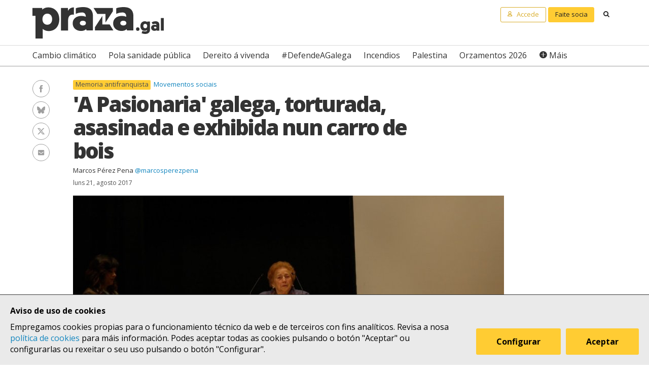

--- FILE ---
content_type: text/html; charset=UTF-8
request_url: https://praza.gal/movementos-sociais/a-pasionaria-galega-torturada-asasinada-e-exhibida-nun-carro-de-bois
body_size: 7989
content:
<!DOCTYPE html>
<html lang="gl">
<head>
    <meta charset="utf-8">
    <meta name="viewport" content="width=device-width, initial-scale=1">
    <title>&#039;A Pasionaria&#039; galega, torturada, asasinada e exhibida nun carro de bois - Praza Pública</title>
    <meta name="description" content="O 21 de agosto de 1936 foi executada Anunciación Casado Atanes, responsable do Partido Comunista na comarca de Viana. Antes da súa morte foi rapada e o seu corpo foi empregado polos falanxistas como exemplo dos seus castigos á poboación."/>

    <meta property="og:site_name" content="Praza Pública">
    <meta property="og:url" content="https://praza.gal/movementos-sociais/a-pasionaria-galega-torturada-asasinada-e-exhibida-nun-carro-de-bois">
    <meta property="og:title" content="&#039;A Pasionaria&#039; galega, torturada, asasinada e exhibida nun carro de bois - Praza Pública">
    <meta property="og:description" content="O 21 de agosto de 1936 foi executada Anunciación Casado Atanes, responsable do Partido Comunista na comarca de Viana. Antes da súa morte foi rapada e o seu corpo foi empregado polos falanxistas como exemplo dos seus castigos á poboación.">
    <meta property="og:image"
          content="https://praza.gal/media/cache/open_graph/xornal/uploads/fotos/foto/599a97a636a34-homenaxe-mulleres5lolarodal.jpg">
        <meta property="og:type" content="article">
    <meta property="article:published_time" content="2017-08-21T09:58:19.000000Z">
            <meta property="article:section" content="Movementos sociais">
        <meta property="fb:pages" content="216064968458804">

    <meta name="twitter:card" content="summary_large_image">
    <meta name="twitter:site" content="@prazapublica">
    <meta name="twitter:title" content="&#039;A Pasionaria&#039; galega, torturada, asasinada e exhibida nun carro de bois - Praza Pública">
    <meta name="twitter:description" content="O 21 de agosto de 1936 foi executada Anunciación Casado Atanes, responsable do Partido Comunista na comarca de Viana. Antes da súa morte foi rapada e o seu corpo foi empregado polos falanxistas como exemplo dos seus castigos á poboación.">
    <meta name="twitter:image" content="https://praza.gal/media/cache/open_graph/xornal/uploads/fotos/foto/599a97a636a34-homenaxe-mulleres5lolarodal.jpg">

    <link rel="alternate" hreflang="gl" href="https://praza.gal/movementos-sociais/a-pasionaria-galega-torturada-asasinada-e-exhibida-nun-carro-de-bois">
    <link rel="canonical" href="https://praza.gal/movementos-sociais/a-pasionaria-galega-torturada-asasinada-e-exhibida-nun-carro-de-bois">

            <link href="https://fonts.googleapis.com/css?family=Open+Sans:400,400i,700,700i,800" rel="stylesheet">
        <link href="https://fonts.googleapis.com/css?family=PT+Serif" rel="stylesheet">
        <link rel="stylesheet" href="/build/praza/css/app.e3972bdb.css">
    
    <link rel="apple-touch-icon" sizes="180x180" href="/apple-touch-icon.png">
    <link rel="icon" type="image/png" sizes="32x32" href="/favicon-32x32.png">
    <link rel="icon" type="image/png" sizes="16x16" href="/favicon-16x16.png">
    <link rel="manifest" href="/site.webmanifest">
    <link rel="mask-icon" href="/safari-pinned-tab.svg" color="#ffffff">
    <meta name="msapplication-TileColor" content="#ffffff">
    <meta name="theme-color" content="#ffffff">


    <!-- Global site tag (gtag.js) - Google Analytics -->
    <script async src="https://www.googletagmanager.com/gtag/js?id=G-H803MQBCZN"></script>
</head>
<body class="tpl-article-single pg-news-article-single">
    <div class="site-header-wrapper" id="site-header">
    <ads endpoint="https://praza.gal/publicidade/header"></ads>
    <header class="ml-site-header">
        <div class="site-header-inner-wrapper">
            <div class="brand-wrapper">
                <span class="nav-toggle" @click="toggleMenu">
                    <span></span>
                    <span></span>
                    <span></span>
                </span>

                <div class="logo-wrapper">
                    <a class="logo image" href="/"><span class="is-sr-only">Praza</span></a>
                </div>

                            </div>

            <div class="user-menu-wrapper">
                <nav class="user-menu">
                                            <a href="/accede" class="button-alt button-small login-button user">
                            <span class="text">Accede</span>
                        </a>

                        <a href="/faitedepraza" class="button button-small register-button">
                            Faite socia
                        </a>
                    
                    <a class="button button-small search-button search"
                       href="/buscar">
                        <span class="is-sr-only">Buscar</span>
                    </a>
                </nav>
            </div>
        </div>

        <div class="hot-topics-wrapper">
            <nav class="at-hot-topics">
                <ul class="hot-topics-list">
                                            <li><a href="/temas/cambio-climatico"
                               class="topic">Cambio climático</a></li>
                                            <li><a href="/temas/pola-sanidade-publica"
                               class="topic">Pola sanidade pública</a></li>
                                            <li><a href="/temas/dereito-a-vivenda"
                               class="topic">Dereito á vivenda</a></li>
                                            <li><a href="/temas/defendeagalega"
                               class="topic">#DefendeAGalega</a></li>
                                            <li><a href="/temas/incendios"
                               class="topic">Incendios</a></li>
                                            <li><a href="/temas/palestina"
                               class="topic">Palestina</a></li>
                                            <li><a href="/temas/orzamentos-2026"
                               class="topic">Orzamentos 2026</a></li>
                    
                    <li><a href="#" @click.prevent="toggleMenu" class="topic plus">Máis</a></li>
                </ul>
            </nav>
        </div>

        <div class="menu-wrapper" :class="{'is-open': isMenuOpen}">
            <nav class="at-menu">
                <div class="actions-wrapper">
                    <div class="search-form-wrapper">
                        <form method="get" action="/buscar" class="search-form">
                            <div class="field">
                                <label for="search-query-input" class="query-input-label">Buscar en Praza</label>
                                <div class="control control-search">
                                    <input type="search" name="q" class="query-input input" id="search-query-input"
                                           placeholder="Buscar en Praza"/>
                                    <a class="button-search search"><span class="is-sr-only">Buscar</span></a>
                                </div>
                            </div>
                        </form>
                    </div>
                    <div class="close-menu-wrapper">
                        <button class="close-menu" @click="toggleMenu">
                            <span class="is-sr-only">Ocultar menú</span>
                        </button>
                    </div>
                </div>

                <ul class="hot-topics-list">
                                            <li><a href="/temas/cambio-climatico"
                               class="topic">Cambio climático</a></li>
                                            <li><a href="/temas/pola-sanidade-publica"
                               class="topic">Pola sanidade pública</a></li>
                                            <li><a href="/temas/dereito-a-vivenda"
                               class="topic">Dereito á vivenda</a></li>
                                            <li><a href="/temas/defendeagalega"
                               class="topic">#DefendeAGalega</a></li>
                                            <li><a href="/temas/incendios"
                               class="topic">Incendios</a></li>
                                            <li><a href="/temas/palestina"
                               class="topic">Palestina</a></li>
                                            <li><a href="/temas/orzamentos-2026"
                               class="topic">Orzamentos 2026</a></li>
                                        <li><a href="/temas" class="topics-all">Ver todos os temas</a></li>
                </ul>

                <ul class="sections-list">
                    <li class="topics"><a href="/temas">Temas</a></li>
                    <li class="opinion"><a href="/opinion">Opinión</a></li>
                    <li class="dozens"><a href="/ducias">Ducias</a></li>
                </ul>

                <ul class="areas-list">
                                            <li><a href="/politica"
                               class="area">Política</a></li>
                                            <li><a href="/deportes"
                               class="area">Deportes</a></li>
                                            <li><a href="/ciencia-e-tecnoloxia"
                               class="area">Ciencia e tecnoloxía</a></li>
                                            <li><a href="/acontece"
                               class="area">Acontece</a></li>
                                            <li><a href="/cultura"
                               class="area">Cultura</a></li>
                                            <li><a href="/lecer"
                               class="area">Lecer</a></li>
                                            <li><a href="/mundo"
                               class="area">Mundo</a></li>
                                            <li><a href="/economia"
                               class="area">Economía</a></li>
                                            <li><a href="/movementos-sociais"
                               class="area">Movementos sociais</a></li>
                                    </ul>

                                    <ul class="local-editions-list">
                                                    <li><a href="/a-coruna"
                                   class="local-edition">A Coruña</a></li>
                                                    <li><a href="/ferrol"
                                   class="local-edition">Ferrol</a></li>
                                                    <li><a href="/lugo"
                                   class="local-edition">Lugo</a></li>
                                                    <li><a href="/ourense"
                                   class="local-edition">Ourense</a></li>
                                                    <li><a href="/pontevedra"
                                   class="local-edition">Pontevedra</a></li>
                                                    <li><a href="/santiago"
                                   class="local-edition">Santiago</a></li>
                                                    <li><a href="/vigo"
                                   class="local-edition">Vigo</a></li>
                                            </ul>
                            </nav>
        </div>
    </header>
</div>

<main class="main-content">
        <article id="article">
        <div class="page-wrapper">
            <div class="main-wrapper">
                <div class="ml-article-single">
                    <header class="article-header">
                                
    <ul class="at-taxonomy-list">
                    <li>
                
                                    <a href="/temas/memoria-antifranquista" class="topic">
                        Memoria antifranquista
                    </a>
                
                            </li>
        
                    <li>
                                    <a href="/movementos-sociais" class="area">
                        Movementos sociais
                    </a>
                                
                            </li>
            </ul>

                        
                        <h1 class="article-headline">&#039;A Pasionaria&#039; galega, torturada, asasinada e exhibida nun carro de bois</h1>

                        <ul class="article-authors-summary-list">
            <li class="author-wrapper">
            <a href="/xornalista/marcos-perez-pena" class="author-name">Marcos Pérez Pena</a>
                            <a href="https://twitter.com/marcosperezpena" target="_blank" class="author-twitter-username">
                    @marcosperezpena
                </a>
                    </li>
    </ul>
                        <time class="article-date" datetime="2017-08-21T09:58:19.000000Z">
                            luns 21, agosto 2017
                        </time>

                        <div class="social-features-list-wrapper" id="social-features-list">
    <ul class="at-social-features-list">
        <li>
            <a href="http://www.facebook.com/sharer/sharer.php?u=https://praza.gal/movementos-sociais/a-pasionaria-galega-torturada-asasinada-e-exhibida-nun-carro-de-bois" target="_blank" class="icon-social facebook">
                <span class="is-sr-only">Facebook</span>
            </a>
        </li>
        <li>
            <a href="https://bsky.app/intent/compose?text=%27A+Pasionaria%27+galega%2C+torturada%2C+asasinada+e+exhibida+nun+carro+de+bois+%40praza.gal+https%3A%2F%2Fpraza.gal%2Fmovementos-sociais%2Fa-pasionaria-galega-torturada-asasinada-e-exhibida-nun-carro-de-bois" target="_blank" class="icon-social bluesky">
                <span class="is-sr-only">Bluesky</span>
            </a>
        </li>
        <li>
            <a href="https://twitter.com/intent/tweet?url=https://praza.gal/movementos-sociais/a-pasionaria-galega-torturada-asasinada-e-exhibida-nun-carro-de-bois&amp;text=%27A+Pasionaria%27+galega%2C+torturada%2C+asasinada+e+exhibida+nun+carro+de+bois&amp;via=prazapublica" target="_blank" class="icon-social twitter-x">
                <span class="is-sr-only">Twitter/X</span>
            </a>
        </li>
        <li>
            <a href="whatsapp://send?text=https%3A%2F%2Fpraza.gal%2Fmovementos-sociais%2Fa-pasionaria-galega-torturada-asasinada-e-exhibida-nun-carro-de-bois" target="_blank" class="icon-social whatsapp">
                <span class="is-sr-only">WhatsApp</span>
            </a>
        </li>
        <li>
            <a href="mailto:?subject=Praza Pública&amp;body=&#039;A Pasionaria&#039; galega, torturada, asasinada e exhibida nun carro de bois https://praza.gal/movementos-sociais/a-pasionaria-galega-torturada-asasinada-e-exhibida-nun-carro-de-bois" target="_blank" class="icon-social e-mail">
                <span class="is-sr-only">Enviar un e-mail</span>
            </a>
        </li>
            </ul>
</div>
                                                    <figure class="at-image" data-gallery="article">
                                <a href="https://praza.gal/storage/xornal/uploads/fotos/foto/599a97a636a34-homenaxe-mulleres5lolarodal.jpg" @click.prevent="openFullScreenGallery('article', $event.target)">
                                    <img src="https://praza.gal/media/cache/news_article_thumbnail/xornal/uploads/fotos/foto/599a97a636a34-homenaxe-mulleres5lolarodal.jpg" alt="" />
                                </a>

                                <figcaption class="image-caption">Imaxe das xornadas &#039;Mulleres con memoria. Exilios femininos&#039; celebradas en 2008 &copy; http://nondesaesquecemento.blogspot.com.es</figcaption>
                            </figure>
                                            </header>

                    
                    <div class="article-body">
                        <ads endpoint="/publicidade/article-pre-body"></ads>

                                                                                                                                                        <div class="article-body-text-wrapper">
	<div class="content article-body-text">
	    <p>
	Un día coma hoxe, hai 81, foi asasinada <a href="http://www.nomesevoces.net/gl/persoa/28/anunciacion-casado-atanes-pasionaria/">Anunciación Casado Atanes</a> (alcumada <em>A Pasionaria</em>). Nacida en Cualedro en 1887 e labrega, destacou como oradora e organizadora sindical do campesiñado, sendo responsable do Partido Comunista na comarca do Bolo e, por exemplo, durante a Segunda República levou a cabo unha importante actividade propagandística entre os traballadores do ferrocarril da liña entre A Gudiña e Vilar de Barrio. <strong>A súa execución, precedida do rapado do seu cabelo e de torturas, enmárcase dentro da fortísima represión exercida precisamente contra os e as traballadoras do ferrocarril na provincia de Ourense</strong>. E é tamén unha mostra da ferocidade que acadou a violencia contra as mulleres durante o Golpe de Estado de 1936.</p>
<blockquote>
	<p>
		No rexistro pódese ler que a causa da súa morte foi debida a "fractura e destrución da masa cerebral". Porén, antes da súa execución foi exhibida nun carro de bois polo contorno da Gudiña</p>
</blockquote>
<p>
	Despois de varios días de persecución, Anunciación Casado foi detida polos falanxistas de Verín, sendo finalmente ultraxada e asasinada no lugar das Reverdeitas, no camiño entre A Gudiña e Viana do Bolo. No rexistro pódese ler que a causa da súa morte foi debida a "fractura e destrución da masa cerebral". <strong>Porén, antes da súa execución foi exhibida nun carro de bois polo contorno da Gudiña</strong>. Dende o proxecto <em>Nomes e Voces</em> explican que "a disposición dos corpos sen vida á vista pública en estradas, camiños e encrucilladas e a exhibición das vítimas antes de ser asasinadas proban que había un interese por parte dos asasinos en aterrorizar exemplarmente a poboación, que de súpeto se atopaba con tan macabros sinistros e que a miúdo se encargaba de trasladar e enterrar os cadáveres. As mulleres comprometidas non foron unha excepción a estas regras".</p>
<p>
	De igual xeito, <strong>fan fincapé no uso frecuente das violacións contra as mulleres detidas e doutras ferramentas de humillación, coma o rapado do pelo que tamén sufriu Anunciación Casado.</strong> "Moitas mulleres foron sometidas á agresión sexista co fin de castigalas a elas e as súas familias, aplicando os prexuízos patriarcais reaccionarios da deshonra sexual. O obxectivo era acalar e exterminar as mulleres contestatarias pola súa ideoloxía, con frecuencia utilizando o factor sexual da suposta humillación aniquiladora de toda resistencia, que tamén se aplicou a moitos homes", sinalan dende <em>Nomes e Voces</em>.</p>
<blockquote>
	<p>
		O proxecto Nomes e Voces fai fincapé no uso frecuente das violacións contra as mulleres detidas e doutras ferramentas de humillación, coma o rapado do pelo que tamén sufriu Anunciación Casado</p>
</blockquote>
<p>
	Anunciación Casado Atanes foi <strong>unha das mulleres cunha máis destacada participación política e sindical durante a Segunda República</strong>. Un grupo no que tamén cómpre salientar a Mercedes do Campo, que interveu na III e IV Asamblea do PG -en 1934 e 1935- como representante do Grupo Feminino de Ourense; a Concepción Alfaya López ou Amanda Rodríguez Guerra, candidatas nas eleccións de 1931 (mesmo sen poder votar aínda); a Amparo López Jean (secretaria e presidenta da Agrupación Republicana Femenina da Coruña e integrante da Executiva do PG); ou a Elvira Bao Maceiras (presidenta tamén da Agrupación Republicana Femenina da Coruña); Trinidad Villalón, vogal do Comité Local do Partido Radical-Socialista na Coruña; ou as sindicalistas Olivia Calvar Lemos e Dolores Blanco Montes (anarquistas), Consuelo Rabuñal Suárez (UGT) ou Florencia Marzoa Martínez.</p>
<p>
	 </p>
	</div>
</div>                                    
                                                                                                        <div class="image-wrapper">
    <figure class="at-image" data-gallery="article">
        <a href="https://praza.gal/storage/xornal/uploads/fotos/foto/599a97a636a34-homenaxe-mulleres5lolarodal.jpg" @click.prevent="openFullScreenGallery('article', $event.target)">
            <img src="https://praza.gal/storage/xornal/uploads/fotos/foto/599a97a636a34-homenaxe-mulleres5lolarodal.jpg" alt="" />
        </a>
            <figcaption class="image-caption">Imaxe das xornadas &#039;Mulleres con memoria. Exilios femininos&#039; celebradas en 2008 &copy; http://nondesaesquecemento.blogspot.com.es</figcaption>
    </figure>
</div>                                    
                                                                                                        <div class="image-wrapper">
    <figure class="at-image" data-gallery="article">
        <a href="https://praza.gal/storage/xornal/uploads/fotos/foto/599a985169438-captura.jpg" @click.prevent="openFullScreenGallery('article', $event.target)">
            <img src="https://praza.gal/storage/xornal/uploads/fotos/foto/599a985169438-captura.jpg" alt="" />
        </a>
            <figcaption class="image-caption">Anunciación Casado Atanes foi asasinada no lugar de Reverdeitas, entre a Gudiña e Viana &copy; Google Maps</figcaption>
    </figure>
</div>                                    
                                                                            <ads endpoint="/publicidade/article-body-block?slice=1"></ads>                                                                                                            
                                                                                                                                                <ads endpoint="/publicidade/article-body-block?slice=2"></ads>                                                                                                                                        
                                                                        </div>
                </div>
            </div>
        </div>

        
                    
            <div class="page-wrapper">
                <div class="main-wrapper">
                    <div class="article-footer-wrapper">
                        <footer class="article-footer">
                            <div class="ml-authors-list">
                                <ul class="authors-list">
                                                                            <li>
                                            <div class="at-author">
    <div class="author-image-wrapper">
                    <img class="image" src="https://praza.gal/media/cache/author_thumbnail/uploads/img-20160702-wa0002-c7e0297.jpeg"
                 alt="Marcos Pérez Pena"/>
            </div>

    <header class="author-header">
        <h1 class="author-name">
            <a href="/xornalista/marcos-perez-pena">Marcos Pérez Pena</a>
        </h1>

                    <div class="author-info">
                <p>Marcos Pérez Pena (Montevideo, 1980). Tras ter traballado en Vieiros.com e outros medios, en 2012 formou parte do equipo que puxo en marcha Praza. Doutor en Xornalismo pola USC, analizou na súa investigación o papel da prensa en Galicia durante a Transición.</p>
            </div>
        
                    <div class="social-features-list-wrapper">
                <ul class="at-social-features-list">
                                            <li>
                            <a href="https://twitter.com/marcosperezpena" target="_blank"
                               class="icon icon-social twitter-x">
                                <span class="is-sr-only">Ver perfil de Twitter</span>
                            </a>
                        </li>
                    
                                    </ul>
            </div>
            </header>
</div>                                        </li>
                                                                    </ul>
                            </div>

                            <div class="button-wrapper">
                                <button class="button button-block" @click="showComments">Ver comentarios</button>
                            </div>
                            <div id="disqus_thread" data-disqus="7442ad226afa6fcd0c391f010b403d5c"></div>
                        </footer>
                    </div>

                    <ads endpoint="/publicidade/article-footer"></ads>
                </div>
            </div>

            <full-screen-gallery-viewer
                    v-model="fullScreenGalleryItems"
                    :open="isFullScreenGalleryOpen"
                    :target="target"
                    @close="handleFullScreenGalleryClose"
            ></full-screen-gallery-viewer>

            <div class="membership-banner-wrapper">
    <div class="membership-banner-inner-wrapper">
        <div class="at-membership-banner">
            <figure class="membership-banner-image-wrapper">
                <img class="membership-banner-image" src="/build/static/banner-socias.png" alt="" />
            </figure>

            <div class="membership-banner-header-wrapper">
                <header class="membership-banner-header">
                    <h1 class="membership-banner-title">Grazas ás socias e socios editamos un xornal plural</h1>
                    <div class="membership-banner-text">
                        As socias e socios de Praza.gal son esenciais para editarmos cada día un xornal plural. Dende moi pouco a túa achega económica pode axudarnos a soster e ampliar a nosa redacción e, así, a contarmos máis, mellor e sen cancelas.
                    </div>
                    <div class="button-wrapper">
                        <a href="/faitedepraza" class="button button-secondary">Quero ser de Praza</a>
                    </div>
                </header>
            </div>
        </div>
    </div>
</div>
            <div class="page-wrapper">
                <div class="main-wrapper">
                    <aside class="article-related-content">
                        <section class="ml-articles-list">
                            
                            <ads endpoint="/publicidade/article-related"></ads>

                                                            <h3 class="articles-list-title">
                                    Máis sobre
                                                                            Memoria antifranquista
                                                                    </h3>
                                <ul class="articles-list is-2-col is-highlighted">
                                                                            <li><article class="at-article-summary">
            <a class="article-summary-image-wrapper" href="/politica/santiago-celebra-o-triunfo-colectivo-da-recuperacion-das-esculturas-do-mestre-mateo">
            <img class="article-summary-image" src="https://praza.gal/media/cache/news_article_thumbnail/uploads/estatuas1-a089127.jpeg" alt="">
        </a>
    
    <header class="article-summary-header">
                    
    <ul class="at-taxonomy-list">
                    <li>
                                    <span class="topic-gender">📺</span>
                
                                    <a href="/temas/memoria-antifranquista" class="topic">
                        Memoria antifranquista
                    </a>
                
                            </li>
        
                    <li>
                                    <a href="/politica" class="area">
                        Política
                    </a>
                                                    <a href="/santiago" class="local-edition">
                        Santiago
                    </a>
                
                            </li>
            </ul>
        <h2 class="article-summary-headline">
            <a href="/politica/santiago-celebra-o-triunfo-colectivo-da-recuperacion-das-esculturas-do-mestre-mateo">
                Santiago celebra o &quot;triunfo colectivo&quot; da recuperación das esculturas do Mestre Mateo
            </a>
        </h2>
        <time class="article-summary-date" datetime="2025-12-12T10:12:01.000000Z">
            venres 12, decembro 2025
        </time>
        <div class="article-summary-body">
            <div class="article-summary-body-inner-wrapper">
                <p>Setenta anos de espolio franquista e oito de litixio finalizan simbolicamente nunha celebración política e socialmente multicolor no Museo do Pobo Galego. Nun discurso inzado de agradecementos, a alcaldesa Sanmartín sinala en compaña dos seus antecesores, Noriega e Bugallo, as pezas como "referencia da loita contra a represión": "Dinnos alto e claro que nunca máis, que o fascismo é morte, falta de liberdade da maioría fronte aos privilexios do réxime"</p>
            </div>

                    </div>
    </header>
</article>
</li>
                                                                            <li><article class="at-article-summary">
            <a class="article-summary-image-wrapper" href="/politica/as-esculturas-do-mestre-mateo-na-casa-tras-70-anos-de-espolio-franquista-e-oito-de-litixio">
            <img class="article-summary-image" src="https://praza.gal/media/cache/news_article_thumbnail/uploads/montaxe-esculturas-87d49e0.jpeg" alt="">
        </a>
    
    <header class="article-summary-header">
                
    <ul class="at-taxonomy-list">
                    <li>
                
                                    <a href="/temas/memoria-antifranquista" class="topic">
                        Memoria antifranquista
                    </a>
                
                            </li>
        
                    <li>
                                    <a href="/politica" class="area">
                        Política
                    </a>
                                                    <a href="/santiago" class="local-edition">
                        Santiago
                    </a>
                
                            </li>
            </ul>
        <h2 class="article-summary-headline">
            <a href="/politica/as-esculturas-do-mestre-mateo-na-casa-tras-70-anos-de-espolio-franquista-e-oito-de-litixio">
                As esculturas do Mestre Mateo, na casa tras 70 anos de espolio franquista e oito de litixio
            </a>
        </h2>
        <time class="article-summary-date" datetime="2025-12-02T10:58:45.000000Z">
            martes 2, decembro 2025
        </time>
        <div class="article-summary-body">
            <div class="article-summary-body-inner-wrapper">
                <p>A chegada das pezas ao Museo do Pobo Galego, que as custodiará inicialmente e exporá dende o 11 de decembro, culmina a derrota dos herdeiros do ditador no proceso xudicial impulsado polo Concello de Santiago dende 2017. Goretti Sanmartín subliña o fito "histórico" de que lograr "que os Franco teñan que devolver os bens incautados a través do espolio, por unha sentenza por primeira vez na historia"</p>
            </div>

                    </div>
    </header>
</article>
</li>
                                                                    </ul>
                                                    </section>
                    </aside>
                </div>
            </div>
            </article>
</main>

    <div class="site-footer-wrapper" id="site-footer">
    <footer class="ml-site-footer">
        <div class="site-footer-inner-wrapper">

            <div class="footer-links footer-links--no-expandable">
                <h1 class="footer-links-title">Síguenos</h1>
                <div class="social-features-list-wrapper">
                    <ul class="at-social-features-list">
                        <li>
                            <a href="https://www.facebook.com/prazapublica" target="_blank"
                               class="icon-social facebook">
                                <span class="is-sr-only">Facebook</span>
                            </a>
                        </li>
                        <li>
                            <a href="https://www.instagram.com/praza.gal/" target="_blank"
                               class="icon-social instagram">
                                <span class="is-sr-only">Instagram</span>
                            </a>
                        </li>
                        <li>
                            <a href="https://bsky.app/profile/praza.gal" target="_blank" class="icon-social bluesky">
                                <span class="is-sr-only">Bluesky</span>
                            </a>
                        </li>
                        <li>
                            <a href="https://twitter.com/prazapublica" target="_blank" class="icon-social twitter-x">
                                <span class="is-sr-only">Twitter/X</span>
                            </a>
                        </li>
                        <li>
                            <a href="https://www.youtube.com/channel/UCPT8yrs6YnIngJ_GrwOc7FQ" target="_blank"
                               class="icon-social youtube">
                                <span class="is-sr-only">Youtube</span>
                            </a>
                        </li>
                        <li>
                            <a href="https://t.me/prazapublica" target="_blank" class="icon-social telegram">
                                <span class="is-sr-only">Telegram</span>
                            </a>
                        </li>
                        <li>
                            <a href="/rss/novas" class="icon-social rss" title="RSS Novas">
                                <span class="is-sr-only">RSS Novas</span>
                            </a>
                        </li>
                        <li>
                            <a href="/rss/opinion" class="icon-social rss" title="RSS Opinión">
                                <span class="is-sr-only">RSS Opinión</span>
                            </a>
                        </li>
                    </ul>
                </div>
            </div>

            <div class="footer-links">
                <h1 class="footer-links-title" @click="toggleFooterMenu">
                    <span>Sobre Praza</span>
                    <span class="footer-links-title__icon caret-down"></span>
                </h1>
                <ul class="footer-links-list">
                                            <li><a href="/sobre-praza/fundacion-praza-publica">Fundación Praza Pública</a></li>
                                            <li><a href="/sobre-praza/contacto">Contacto</a></li>
                                            <li><a href="/sobre-praza/licenzas">Licenzas</a></li>
                                            <li><a href="/sobre-praza/colofon">Colofón</a></li>
                                            <li><a href="/sobre-praza/legal">Legal</a></li>
                                            <li><a href="/sobre-praza/as-cookies">As cookies </a></li>
                                            <li><a href="/sobre-praza/in-english">In English</a></li>
                                    </ul>
            </div>

            <div class="footer-links">
                <h1 class="footer-links-title" @click="toggleFooterMenu">
                    Axuda
                    <span class="footer-links-title__icon caret-down"></span>
                </h1>
                <ul class="footer-links-list footer-links-list--expanded">
                                            <li><a href="/axuda/como-contratar-publicidade-en-praza.gal">Como contratar publicidade en Praza.gal?</a></li>
                                            <li><a href="/axuda/como-escribir-en-praza.gal">Como escribir en Praza.gal?</a></li>
                                            <li><a href="/axuda/como-se-financia">Como se financia?</a></li>
                                            <li><a href="/axuda/as-contas-de-praza">As contas de Praza</a></li>
                                            <li><a href="/axuda/desgravacion-de-doazons">Desgravación de doazóns</a></li>
                                    </ul>
            </div>

            <div class="footer-links">
                <h1 class="footer-links-title" @click="toggleFooterMenu">
                    Todas as áreas
                    <span class="footer-links-title__icon caret-down"></span>
                </h1>
                <ul class="footer-links-list">
                                            <li><a href="/politica">Política</a>
                        </li>
                                            <li><a href="/deportes">Deportes</a>
                        </li>
                                            <li><a href="/ciencia-e-tecnoloxia">Ciencia e tecnoloxía</a>
                        </li>
                                            <li><a href="/acontece">Acontece</a>
                        </li>
                                            <li><a href="/cultura">Cultura</a>
                        </li>
                                            <li><a href="/lecer">Lecer</a>
                        </li>
                                            <li><a href="/mundo">Mundo</a>
                        </li>
                                            <li><a href="/economia">Economía</a>
                        </li>
                                            <li><a href="/movementos-sociais">Movementos sociais</a>
                        </li>
                                    </ul>
            </div>

            <div class="footer-links">
                <h1 class="footer-links-title" @click="toggleFooterMenu">
                    Lugares
                    <span class="footer-links-title__icon caret-down"></span>
                </h1>
                <ul class="footer-links-list">
                                            <li>
                            <a href="/a-coruna">A Coruña</a>
                        </li>
                                            <li>
                            <a href="/ferrol">Ferrol</a>
                        </li>
                                            <li>
                            <a href="/lugo">Lugo</a>
                        </li>
                                            <li>
                            <a href="/ourense">Ourense</a>
                        </li>
                                            <li>
                            <a href="/pontevedra">Pontevedra</a>
                        </li>
                                            <li>
                            <a href="/santiago">Santiago</a>
                        </li>
                                            <li>
                            <a href="/vigo">Vigo</a>
                        </li>
                                    </ul>
            </div>
        </div>

        <div class="logo-wrapper">
            <a class="foundation-logo image" href="/sobre-praza/fundacion-praza-publica">
                <span class="is-sr-only">Fundación Praza Pública</span>
            </a>

            <a class="nrede-logo image" href="https://xornalistas.gal/colexio/rexistro-de-medios-dixitais-galegos/"
               target="_blank">
                <span class="is-sr-only">NRede - Rexistro de Medio Dixitais Galegos</span>
            </a>
        </div>

        <cookie-banner g-analytics-id="G-H803MQBCZN"></cookie-banner>
    </footer>
</div>

        <script src="/build/runtime.38458af0.js" defer></script><script src="/build/praza/js/header.3d80ab49.js" defer></script>
    <script src="/build/praza/js/footer.293b92fe.js" defer></script>


    <script src="/build/praza/js/pages/article-single.02ac9138.js" defer></script>
</body>
</html>


--- FILE ---
content_type: text/css
request_url: https://praza.gal/build/praza/css/app.e3972bdb.css
body_size: 23445
content:
@charset "UTF-8";.cookieConsentToggle{width:40px;height:40px;position:fixed;will-change:transform;padding:9px;border:0;box-shadow:0 0 10px rgba(0,0,0,.3);background:#fff;border-radius:50%;bottom:20px;right:20px;transition:.2s;opacity:1;z-index:99980}.cookieConsentToggle:hover{color:#fff;background:#000}.cookieConsentToggle *{fill:currentColor}.cookieConsentWrapper{z-index:99990;position:fixed;left:0;right:0;bottom:0;background:#000;color:#fff;padding:20px;transition:.2s}.cookieConsent{margin:0 auto;display:flex;justify-content:space-between}.cookieConsent__Content{margin-right:40px}.cookieConsent__Title{margin:0;font-weight:700}.cookieConsent__Description{margin:10px 0 0}.cookieConsent__Description a{color:#fff;text-decoration:underline}.cookieConsent__Description a:hover{text-decoration:none}.cookieConsent__Right{display:flex;align-items:flex-end}.cookieConsentOperations{position:fixed;top:0;right:0;bottom:0;left:0;background:rgba(0,0,0,.8);display:flex;transition:.3s;will-change:transform;z-index:99999}.cookieConsentOperations .cookieConsentOperations__List{transform:scale(1)}.cookieConsentOperations__List{background:#fff;color:#000;max-width:500px;padding:40px;margin:auto;overflow-y:auto;box-sizing:border-box;max-height:100vh;transition:transform .2s;will-change:transform;transform:scale(.95)}.cookieConsentOperations__Item{display:block;padding-left:60px;margin-bottom:20px}.cookieConsentOperations__Item.disabled{color:#999}.cookieConsentOperations__Item.disabled label:after{opacity:.3}.cookieConsentOperations__Item input{display:none}.cookieConsentOperations__Item label{align-items:center;font-size:22px;font-weight:700;display:block;position:relative}.cookieConsentOperations__Item label:before{content:"";display:block;left:-60px;background:#dedede;height:20px;border-radius:20px;width:40px;position:absolute;top:50%;transform:translateY(-50%)}.cookieConsentOperations__Item label:after{content:"";display:block;width:16px;height:16px;border-radius:50%;background:#000;position:absolute;top:50%;transform:translateY(-50%);left:-58px;transition:.2s}.cookieConsentOperations__Item input:checked+label:after{transform:translate(20px,-50%)}.cookieConsent__Button{padding:15px 40px;display:block;background:#fff;white-space:nowrap;border:0;font-size:16px;margin-left:10px;cursor:pointer;transition:.2s}.cookieConsent__Button--Close{background:#000;color:#fff;margin:40px 0 0 60px;padding:15px 60px}.cookieConsent__Button:hover{opacity:.6}@media only screen and (max-width:900px){.cookieConsent{display:block}.cookieConsent__Right{margin-top:20px}.cookieConsent__Button{margin:0 10px 10px 0}.cookieConsent__Button--Close{margin:40px 0 0}}

/*! Flickity v2.1.2
https://flickity.metafizzy.co
---------------------------------------------- */.flickity-enabled{position:relative}.flickity-enabled:focus{outline:none}.flickity-viewport{overflow:hidden;position:relative;height:100%}.flickity-slider{position:absolute;width:100%;height:100%}.flickity-enabled.is-draggable{-webkit-tap-highlight-color:transparent;tap-highlight-color:transparent;-webkit-user-select:none;-moz-user-select:none;-ms-user-select:none;user-select:none}.flickity-enabled.is-draggable .flickity-viewport{cursor:move;cursor:grab}.flickity-enabled.is-draggable .flickity-viewport.is-pointer-down{cursor:grabbing}.flickity-button{position:absolute;background:hsla(0,0%,100%,.75);border:none;color:#333}.flickity-button:hover{background:#fff;cursor:pointer}.flickity-button:focus{outline:none;box-shadow:0 0 0 5px #19f}.flickity-button:active{opacity:.6}.flickity-button:disabled{opacity:.3;cursor:auto;pointer-events:none}.flickity-button-icon{fill:#333}.flickity-prev-next-button{top:50%;width:44px;height:44px;border-radius:50%;transform:translateY(-50%)}.flickity-prev-next-button.previous{left:10px}.flickity-prev-next-button.next{right:10px}.flickity-rtl .flickity-prev-next-button.previous{left:auto;right:10px}.flickity-rtl .flickity-prev-next-button.next{right:auto;left:10px}.flickity-prev-next-button .flickity-button-icon{position:absolute;left:20%;top:20%;width:60%;height:60%}.flickity-page-dots{position:absolute;width:100%;bottom:-25px;padding:0;margin:0;list-style:none;text-align:center;line-height:1}.flickity-rtl .flickity-page-dots{direction:rtl}.flickity-page-dots .dot{display:inline-block;width:10px;height:10px;margin:0 8px;background:#333;border-radius:50%;opacity:.25;cursor:pointer}.flickity-page-dots .dot.is-selected{opacity:1}@keyframes spinAround{0%{transform:rotate(0deg)}to{transform:rotate(359deg)}}.button,.button-alt,.button-secondary,.button-small,.file,.is-unselectable{-webkit-touch-callout:none;-webkit-user-select:none;-moz-user-select:none;-ms-user-select:none;user-select:none}.select:not(.is-multiple):not(.is-loading):after{border:3px solid transparent;border-radius:2px;border-right:0;border-top:0;content:" ";display:block;height:.625em;margin-top:-.4375em;pointer-events:none;position:absolute;top:50%;transform:rotate(-45deg);transform-origin:center;width:.625em}.content:not(:last-child){margin-bottom:1.5rem}.control.is-loading:after,.is-loading:after,.select.is-loading:after{animation:spinAround .5s linear infinite;border-radius:290486px;border-color:transparent transparent #dbdbdb #dbdbdb;border-style:solid;border-width:2px;content:"";display:block;height:1em;position:relative;width:1em}.is-overlay{bottom:0;left:0;position:absolute;right:0;top:0}.button,.button-alt,.button-secondary,.button-small,.file-cta,.file-name,.input,.select select,.textarea{-moz-appearance:none;-webkit-appearance:none;align-items:center;border:1px solid transparent;border-radius:4px;box-shadow:none;display:inline-flex;font-size:1rem;height:2.25em;justify-content:flex-start;line-height:1.5;padding:calc(.375em - 1px) calc(.625em - 1px);position:relative;vertical-align:top}.button-alt:active,.button-alt:focus,.button-secondary:active,.button-secondary:focus,.button-small:active,.button-small:focus,.button:active,.button:focus,.file-cta:active,.file-cta:focus,.file-name:active,.file-name:focus,.input:active,.input:focus,.is-active.button,.is-active.button-alt,.is-active.button-secondary,.is-active.button-small,.is-active.file-cta,.is-active.file-name,.is-active.input,.is-active.textarea,.is-focused.button,.is-focused.button-alt,.is-focused.button-secondary,.is-focused.button-small,.is-focused.file-cta,.is-focused.file-name,.is-focused.input,.is-focused.textarea,.select select.is-active,.select select.is-focused,.select select:active,.select select:focus,.textarea:active,.textarea:focus{outline:none}.button-alt[disabled],.button-secondary[disabled],.button-small[disabled],.button[disabled],.file-cta[disabled],.file-name[disabled],.input[disabled],.select select[disabled],.textarea[disabled]{cursor:not-allowed}.input,.textarea{background-color:#fff;border-color:#dbdbdb;color:#363636;box-shadow:inset 0 1px 2px rgba(10,10,10,.1);max-width:100%;width:100%}.input::-moz-placeholder,.textarea::-moz-placeholder{color:rgba(54,54,54,.3)}.input::-webkit-input-placeholder,.textarea::-webkit-input-placeholder{color:rgba(54,54,54,.3)}.input:-moz-placeholder,.textarea:-moz-placeholder{color:rgba(54,54,54,.3)}.input:-ms-input-placeholder,.textarea:-ms-input-placeholder{color:rgba(54,54,54,.3)}.input.is-hovered,.input:hover,.textarea.is-hovered,.textarea:hover{border-color:#b5b5b5}.input.is-active,.input.is-focused,.input:active,.input:focus,.textarea.is-active,.textarea.is-focused,.textarea:active,.textarea:focus{border-color:#3273dc;box-shadow:0 0 0 .125em rgba(50,115,220,.25)}.input[disabled],.textarea[disabled]{background-color:#f5f5f5;border-color:#f5f5f5;box-shadow:none;color:#7a7a7a}.input[disabled]::-moz-placeholder,.textarea[disabled]::-moz-placeholder{color:hsla(0,0%,47.8%,.3)}.input[disabled]::-webkit-input-placeholder,.textarea[disabled]::-webkit-input-placeholder{color:hsla(0,0%,47.8%,.3)}.input[disabled]:-moz-placeholder,.textarea[disabled]:-moz-placeholder{color:hsla(0,0%,47.8%,.3)}.input[disabled]:-ms-input-placeholder,.textarea[disabled]:-ms-input-placeholder{color:hsla(0,0%,47.8%,.3)}.input[readonly],.textarea[readonly]{box-shadow:none}.input.is-white,.textarea.is-white{border-color:#fff}.input.is-white.is-active,.input.is-white.is-focused,.input.is-white:active,.input.is-white:focus,.textarea.is-white.is-active,.textarea.is-white.is-focused,.textarea.is-white:active,.textarea.is-white:focus{box-shadow:0 0 0 .125em hsla(0,0%,100%,.25)}.input.is-black,.textarea.is-black{border-color:#0a0a0a}.input.is-black.is-active,.input.is-black.is-focused,.input.is-black:active,.input.is-black:focus,.textarea.is-black.is-active,.textarea.is-black.is-focused,.textarea.is-black:active,.textarea.is-black:focus{box-shadow:0 0 0 .125em rgba(10,10,10,.25)}.input.is-light,.textarea.is-light{border-color:#f5f5f5}.input.is-light.is-active,.input.is-light.is-focused,.input.is-light:active,.input.is-light:focus,.textarea.is-light.is-active,.textarea.is-light.is-focused,.textarea.is-light:active,.textarea.is-light:focus{box-shadow:0 0 0 .125em hsla(0,0%,96.1%,.25)}.input.is-dark,.textarea.is-dark{border-color:#363636}.input.is-dark.is-active,.input.is-dark.is-focused,.input.is-dark:active,.input.is-dark:focus,.textarea.is-dark.is-active,.textarea.is-dark.is-focused,.textarea.is-dark:active,.textarea.is-dark:focus{box-shadow:0 0 0 .125em rgba(54,54,54,.25)}.input.is-primary,.textarea.is-primary{border-color:#00d1b2}.input.is-primary.is-active,.input.is-primary.is-focused,.input.is-primary:active,.input.is-primary:focus,.textarea.is-primary.is-active,.textarea.is-primary.is-focused,.textarea.is-primary:active,.textarea.is-primary:focus{box-shadow:0 0 0 .125em rgba(0,209,178,.25)}.input.is-link,.textarea.is-link{border-color:#3273dc}.input.is-link.is-active,.input.is-link.is-focused,.input.is-link:active,.input.is-link:focus,.textarea.is-link.is-active,.textarea.is-link.is-focused,.textarea.is-link:active,.textarea.is-link:focus{box-shadow:0 0 0 .125em rgba(50,115,220,.25)}.input.is-info,.textarea.is-info{border-color:#209cee}.input.is-info.is-active,.input.is-info.is-focused,.input.is-info:active,.input.is-info:focus,.textarea.is-info.is-active,.textarea.is-info.is-focused,.textarea.is-info:active,.textarea.is-info:focus{box-shadow:0 0 0 .125em rgba(32,156,238,.25)}.input.is-success,.textarea.is-success{border-color:#23d160}.input.is-success.is-active,.input.is-success.is-focused,.input.is-success:active,.input.is-success:focus,.textarea.is-success.is-active,.textarea.is-success.is-focused,.textarea.is-success:active,.textarea.is-success:focus{box-shadow:0 0 0 .125em rgba(35,209,96,.25)}.input.is-warning,.textarea.is-warning{border-color:#ffdd57}.input.is-warning.is-active,.input.is-warning.is-focused,.input.is-warning:active,.input.is-warning:focus,.textarea.is-warning.is-active,.textarea.is-warning.is-focused,.textarea.is-warning:active,.textarea.is-warning:focus{box-shadow:0 0 0 .125em rgba(255,221,87,.25)}.input.is-danger,.textarea.is-danger{border-color:#ff3860}.input.is-danger.is-active,.input.is-danger.is-focused,.input.is-danger:active,.input.is-danger:focus,.textarea.is-danger.is-active,.textarea.is-danger.is-focused,.textarea.is-danger:active,.textarea.is-danger:focus{box-shadow:0 0 0 .125em rgba(255,56,96,.25)}.input.is-small,.textarea.is-small{border-radius:2px;font-size:.75rem}.input.is-medium,.textarea.is-medium{font-size:1.25rem}.input.is-large,.textarea.is-large{font-size:1.5rem}.input.is-fullwidth,.textarea.is-fullwidth{display:block;width:100%}.input.is-inline,.textarea.is-inline{display:inline;width:auto}.input.is-rounded{border-radius:290486px;padding-left:1em;padding-right:1em}.input.is-static{background-color:transparent;border-color:transparent;box-shadow:none;padding-left:0;padding-right:0}.textarea{display:block;max-width:100%;min-width:100%;padding:.625em;resize:vertical}.textarea:not([rows]){max-height:600px;min-height:120px}.textarea[rows]{height:auto}.textarea.has-fixed-size{resize:none}.checkbox,.radio{cursor:pointer;display:inline-block;line-height:1.25;position:relative}.checkbox input,.radio input{cursor:pointer}.checkbox:hover,.radio:hover{color:#363636}.checkbox[disabled],.radio[disabled]{color:#7a7a7a;cursor:not-allowed}.radio+.radio{margin-left:.5em}.select{display:inline-block;max-width:100%;position:relative;vertical-align:top}.select:not(.is-multiple){height:2.25em}.select:not(.is-multiple):not(.is-loading):after{border-color:#3273dc;right:1.125em;z-index:4}.select.is-rounded select{border-radius:290486px;padding-left:1em}.select select{background-color:#fff;border-color:#dbdbdb;color:#363636;cursor:pointer;display:block;font-size:1em;max-width:100%;outline:none}.select select::-moz-placeholder{color:rgba(54,54,54,.3)}.select select::-webkit-input-placeholder{color:rgba(54,54,54,.3)}.select select:-moz-placeholder{color:rgba(54,54,54,.3)}.select select:-ms-input-placeholder{color:rgba(54,54,54,.3)}.select select.is-hovered,.select select:hover{border-color:#b5b5b5}.select select.is-active,.select select.is-focused,.select select:active,.select select:focus{border-color:#3273dc;box-shadow:0 0 0 .125em rgba(50,115,220,.25)}.select select[disabled]{background-color:#f5f5f5;border-color:#f5f5f5;box-shadow:none;color:#7a7a7a}.select select[disabled]::-moz-placeholder{color:hsla(0,0%,47.8%,.3)}.select select[disabled]::-webkit-input-placeholder{color:hsla(0,0%,47.8%,.3)}.select select[disabled]:-moz-placeholder{color:hsla(0,0%,47.8%,.3)}.select select[disabled]:-ms-input-placeholder{color:hsla(0,0%,47.8%,.3)}.select select::-ms-expand{display:none}.select select[disabled]:hover{border-color:#f5f5f5}.select select:not([multiple]){padding-right:2.5em}.select select[multiple]{height:auto;padding:0}.select select[multiple] option{padding:.5em 1em}.select:not(.is-multiple):not(.is-loading):hover:after{border-color:#363636}.select.is-white:not(:hover):after,.select.is-white select{border-color:#fff}.select.is-white select.is-hovered,.select.is-white select:hover{border-color:#f2f2f2}.select.is-white select.is-active,.select.is-white select.is-focused,.select.is-white select:active,.select.is-white select:focus{box-shadow:0 0 0 .125em hsla(0,0%,100%,.25)}.select.is-black:not(:hover):after,.select.is-black select{border-color:#0a0a0a}.select.is-black select.is-hovered,.select.is-black select:hover{border-color:#000}.select.is-black select.is-active,.select.is-black select.is-focused,.select.is-black select:active,.select.is-black select:focus{box-shadow:0 0 0 .125em rgba(10,10,10,.25)}.select.is-light:not(:hover):after,.select.is-light select{border-color:#f5f5f5}.select.is-light select.is-hovered,.select.is-light select:hover{border-color:#e8e8e8}.select.is-light select.is-active,.select.is-light select.is-focused,.select.is-light select:active,.select.is-light select:focus{box-shadow:0 0 0 .125em hsla(0,0%,96.1%,.25)}.select.is-dark:not(:hover):after,.select.is-dark select{border-color:#363636}.select.is-dark select.is-hovered,.select.is-dark select:hover{border-color:#292929}.select.is-dark select.is-active,.select.is-dark select.is-focused,.select.is-dark select:active,.select.is-dark select:focus{box-shadow:0 0 0 .125em rgba(54,54,54,.25)}.select.is-primary:not(:hover):after,.select.is-primary select{border-color:#00d1b2}.select.is-primary select.is-hovered,.select.is-primary select:hover{border-color:#00b89c}.select.is-primary select.is-active,.select.is-primary select.is-focused,.select.is-primary select:active,.select.is-primary select:focus{box-shadow:0 0 0 .125em rgba(0,209,178,.25)}.select.is-link:not(:hover):after,.select.is-link select{border-color:#3273dc}.select.is-link select.is-hovered,.select.is-link select:hover{border-color:#2366d1}.select.is-link select.is-active,.select.is-link select.is-focused,.select.is-link select:active,.select.is-link select:focus{box-shadow:0 0 0 .125em rgba(50,115,220,.25)}.select.is-info:not(:hover):after,.select.is-info select{border-color:#209cee}.select.is-info select.is-hovered,.select.is-info select:hover{border-color:#118fe4}.select.is-info select.is-active,.select.is-info select.is-focused,.select.is-info select:active,.select.is-info select:focus{box-shadow:0 0 0 .125em rgba(32,156,238,.25)}.select.is-success:not(:hover):after,.select.is-success select{border-color:#23d160}.select.is-success select.is-hovered,.select.is-success select:hover{border-color:#20bc56}.select.is-success select.is-active,.select.is-success select.is-focused,.select.is-success select:active,.select.is-success select:focus{box-shadow:0 0 0 .125em rgba(35,209,96,.25)}.select.is-warning:not(:hover):after,.select.is-warning select{border-color:#ffdd57}.select.is-warning select.is-hovered,.select.is-warning select:hover{border-color:#ffd83d}.select.is-warning select.is-active,.select.is-warning select.is-focused,.select.is-warning select:active,.select.is-warning select:focus{box-shadow:0 0 0 .125em rgba(255,221,87,.25)}.select.is-danger:not(:hover):after,.select.is-danger select{border-color:#ff3860}.select.is-danger select.is-hovered,.select.is-danger select:hover{border-color:#ff1f4b}.select.is-danger select.is-active,.select.is-danger select.is-focused,.select.is-danger select:active,.select.is-danger select:focus{box-shadow:0 0 0 .125em rgba(255,56,96,.25)}.select.is-small{border-radius:2px;font-size:.75rem}.select.is-medium{font-size:1.25rem}.select.is-large{font-size:1.5rem}.select.is-disabled:after{border-color:#7a7a7a}.select.is-fullwidth,.select.is-fullwidth select{width:100%}.select.is-loading:after{margin-top:0;position:absolute;right:.625em;top:.625em;transform:none}.select.is-loading.is-small:after{font-size:.75rem}.select.is-loading.is-medium:after{font-size:1.25rem}.select.is-loading.is-large:after{font-size:1.5rem}.file{align-items:stretch;display:flex;justify-content:flex-start;position:relative}.file.is-white .file-cta{background-color:#fff;border-color:transparent;color:#0a0a0a}.file.is-white.is-hovered .file-cta,.file.is-white:hover .file-cta{background-color:#f9f9f9;border-color:transparent;color:#0a0a0a}.file.is-white.is-focused .file-cta,.file.is-white:focus .file-cta{border-color:transparent;box-shadow:0 0 .5em hsla(0,0%,100%,.25);color:#0a0a0a}.file.is-white.is-active .file-cta,.file.is-white:active .file-cta{background-color:#f2f2f2;border-color:transparent;color:#0a0a0a}.file.is-black .file-cta{background-color:#0a0a0a;border-color:transparent;color:#fff}.file.is-black.is-hovered .file-cta,.file.is-black:hover .file-cta{background-color:#040404;border-color:transparent;color:#fff}.file.is-black.is-focused .file-cta,.file.is-black:focus .file-cta{border-color:transparent;box-shadow:0 0 .5em rgba(10,10,10,.25);color:#fff}.file.is-black.is-active .file-cta,.file.is-black:active .file-cta{background-color:#000;border-color:transparent;color:#fff}.file.is-light .file-cta{background-color:#f5f5f5;border-color:transparent;color:#363636}.file.is-light.is-hovered .file-cta,.file.is-light:hover .file-cta{background-color:#eee;border-color:transparent;color:#363636}.file.is-light.is-focused .file-cta,.file.is-light:focus .file-cta{border-color:transparent;box-shadow:0 0 .5em hsla(0,0%,96.1%,.25);color:#363636}.file.is-light.is-active .file-cta,.file.is-light:active .file-cta{background-color:#e8e8e8;border-color:transparent;color:#363636}.file.is-dark .file-cta{background-color:#363636;border-color:transparent;color:#f5f5f5}.file.is-dark.is-hovered .file-cta,.file.is-dark:hover .file-cta{background-color:#2f2f2f;border-color:transparent;color:#f5f5f5}.file.is-dark.is-focused .file-cta,.file.is-dark:focus .file-cta{border-color:transparent;box-shadow:0 0 .5em rgba(54,54,54,.25);color:#f5f5f5}.file.is-dark.is-active .file-cta,.file.is-dark:active .file-cta{background-color:#292929;border-color:transparent;color:#f5f5f5}.file.is-primary .file-cta{background-color:#00d1b2;border-color:transparent;color:#fff}.file.is-primary.is-hovered .file-cta,.file.is-primary:hover .file-cta{background-color:#00c4a7;border-color:transparent;color:#fff}.file.is-primary.is-focused .file-cta,.file.is-primary:focus .file-cta{border-color:transparent;box-shadow:0 0 .5em rgba(0,209,178,.25);color:#fff}.file.is-primary.is-active .file-cta,.file.is-primary:active .file-cta{background-color:#00b89c;border-color:transparent;color:#fff}.file.is-link .file-cta{background-color:#3273dc;border-color:transparent;color:#fff}.file.is-link.is-hovered .file-cta,.file.is-link:hover .file-cta{background-color:#276cda;border-color:transparent;color:#fff}.file.is-link.is-focused .file-cta,.file.is-link:focus .file-cta{border-color:transparent;box-shadow:0 0 .5em rgba(50,115,220,.25);color:#fff}.file.is-link.is-active .file-cta,.file.is-link:active .file-cta{background-color:#2366d1;border-color:transparent;color:#fff}.file.is-info .file-cta{background-color:#209cee;border-color:transparent;color:#fff}.file.is-info.is-hovered .file-cta,.file.is-info:hover .file-cta{background-color:#1496ed;border-color:transparent;color:#fff}.file.is-info.is-focused .file-cta,.file.is-info:focus .file-cta{border-color:transparent;box-shadow:0 0 .5em rgba(32,156,238,.25);color:#fff}.file.is-info.is-active .file-cta,.file.is-info:active .file-cta{background-color:#118fe4;border-color:transparent;color:#fff}.file.is-success .file-cta{background-color:#23d160;border-color:transparent;color:#fff}.file.is-success.is-hovered .file-cta,.file.is-success:hover .file-cta{background-color:#22c65b;border-color:transparent;color:#fff}.file.is-success.is-focused .file-cta,.file.is-success:focus .file-cta{border-color:transparent;box-shadow:0 0 .5em rgba(35,209,96,.25);color:#fff}.file.is-success.is-active .file-cta,.file.is-success:active .file-cta{background-color:#20bc56;border-color:transparent;color:#fff}.file.is-warning .file-cta{background-color:#ffdd57;border-color:transparent;color:rgba(0,0,0,.7)}.file.is-warning.is-hovered .file-cta,.file.is-warning:hover .file-cta{background-color:#ffdb4a;border-color:transparent;color:rgba(0,0,0,.7)}.file.is-warning.is-focused .file-cta,.file.is-warning:focus .file-cta{border-color:transparent;box-shadow:0 0 .5em rgba(255,221,87,.25);color:rgba(0,0,0,.7)}.file.is-warning.is-active .file-cta,.file.is-warning:active .file-cta{background-color:#ffd83d;border-color:transparent;color:rgba(0,0,0,.7)}.file.is-danger .file-cta{background-color:#ff3860;border-color:transparent;color:#fff}.file.is-danger.is-hovered .file-cta,.file.is-danger:hover .file-cta{background-color:#ff2b56;border-color:transparent;color:#fff}.file.is-danger.is-focused .file-cta,.file.is-danger:focus .file-cta{border-color:transparent;box-shadow:0 0 .5em rgba(255,56,96,.25);color:#fff}.file.is-danger.is-active .file-cta,.file.is-danger:active .file-cta{background-color:#ff1f4b;border-color:transparent;color:#fff}.file.is-small{font-size:.75rem}.file.is-medium{font-size:1.25rem}.file.is-medium .file-icon .fa{font-size:21px}.file.is-large{font-size:1.5rem}.file.is-large .file-icon .fa{font-size:28px}.file.has-name .file-cta{border-bottom-right-radius:0;border-top-right-radius:0}.file.has-name .file-name{border-bottom-left-radius:0;border-top-left-radius:0}.file.has-name.is-empty .file-cta{border-radius:4px}.file.has-name.is-empty .file-name{display:none}.file.is-boxed .file-label{flex-direction:column}.file.is-boxed .file-cta{flex-direction:column;height:auto;padding:1em 3em}.file.is-boxed .file-name{border-width:0 1px 1px}.file.is-boxed .file-icon{height:1.5em;width:1.5em}.file.is-boxed .file-icon .fa{font-size:21px}.file.is-boxed.is-small .file-icon .fa{font-size:14px}.file.is-boxed.is-medium .file-icon .fa{font-size:28px}.file.is-boxed.is-large .file-icon .fa{font-size:35px}.file.is-boxed.has-name .file-cta{border-radius:4px 4px 0 0}.file.is-boxed.has-name .file-name{border-radius:0 0 4px 4px;border-width:0 1px 1px}.file.is-centered{justify-content:center}.file.is-fullwidth .file-label{width:100%}.file.is-fullwidth .file-name{flex-grow:1;max-width:none}.file.is-right{justify-content:flex-end}.file.is-right .file-cta{border-radius:0 4px 4px 0}.file.is-right .file-name{border-radius:4px 0 0 4px;border-width:1px 0 1px 1px;order:-1}.file-label{align-items:stretch;display:flex;cursor:pointer;justify-content:flex-start;overflow:hidden;position:relative}.file-label:hover .file-cta{background-color:#eee;color:#363636}.file-label:hover .file-name{border-color:#d5d5d5}.file-label:active .file-cta{background-color:#e8e8e8;color:#363636}.file-label:active .file-name{border-color:#cfcfcf}.file-input{height:.01em;left:0;outline:none;position:absolute;top:0;width:.01em}.file-cta,.file-name{border-color:#dbdbdb;border-radius:4px;font-size:1em;padding-left:1em;padding-right:1em;white-space:nowrap}.file-cta{background-color:#f5f5f5;color:#4a4a4a}.file-name{border:1px solid #dbdbdb;border-left-width:0;display:block;max-width:16em;overflow:hidden;text-align:left;text-overflow:ellipsis}.file-icon{align-items:center;display:flex;height:1em;justify-content:center;margin-right:.5em;width:1em}.file-icon .fa{font-size:14px}.label{color:#363636;display:block;font-size:1rem;font-weight:700}.label:not(:last-child){margin-bottom:.5em}.label.is-small{font-size:.75rem}.label.is-medium{font-size:1.25rem}.label.is-large{font-size:1.5rem}.help{display:block;font-size:.75rem;margin-top:.25rem}.help.is-white{color:#fff}.help.is-black{color:#0a0a0a}.help.is-light{color:#f5f5f5}.help.is-dark{color:#363636}.help.is-primary{color:#00d1b2}.help.is-link{color:#3273dc}.help.is-info{color:#209cee}.help.is-success{color:#23d160}.help.is-warning{color:#ffdd57}.help.is-danger{color:#ff3860}.field:not(:last-child){margin-bottom:.75rem}.field.has-addons{display:flex;justify-content:flex-start}.field.has-addons .control:not(:last-child){margin-right:-1px}.field.has-addons .control:not(:first-child):not(:last-child) .button,.field.has-addons .control:not(:first-child):not(:last-child) .input,.field.has-addons .control:not(:first-child):not(:last-child) .select select{border-radius:0}.field.has-addons .control:first-child .button,.field.has-addons .control:first-child .input,.field.has-addons .control:first-child .select select{border-bottom-right-radius:0;border-top-right-radius:0}.field.has-addons .control:last-child .button,.field.has-addons .control:last-child .input,.field.has-addons .control:last-child .select select{border-bottom-left-radius:0;border-top-left-radius:0}.field.has-addons .control .button.is-hovered,.field.has-addons .control .button:hover,.field.has-addons .control .input.is-hovered,.field.has-addons .control .input:hover,.field.has-addons .control .select select.is-hovered,.field.has-addons .control .select select:hover{z-index:2}.field.has-addons .control .button.is-active,.field.has-addons .control .button.is-focused,.field.has-addons .control .button:active,.field.has-addons .control .button:focus,.field.has-addons .control .input.is-active,.field.has-addons .control .input.is-focused,.field.has-addons .control .input:active,.field.has-addons .control .input:focus,.field.has-addons .control .select select.is-active,.field.has-addons .control .select select.is-focused,.field.has-addons .control .select select:active,.field.has-addons .control .select select:focus{z-index:3}.field.has-addons .control .button.is-active:hover,.field.has-addons .control .button.is-focused:hover,.field.has-addons .control .button:active:hover,.field.has-addons .control .button:focus:hover,.field.has-addons .control .input.is-active:hover,.field.has-addons .control .input.is-focused:hover,.field.has-addons .control .input:active:hover,.field.has-addons .control .input:focus:hover,.field.has-addons .control .select select.is-active:hover,.field.has-addons .control .select select.is-focused:hover,.field.has-addons .control .select select:active:hover,.field.has-addons .control .select select:focus:hover{z-index:4}.field.has-addons .control.is-expanded{flex-grow:1}.field.has-addons.has-addons-centered{justify-content:center}.field.has-addons.has-addons-right{justify-content:flex-end}.field.has-addons.has-addons-fullwidth .control{flex-grow:1;flex-shrink:0}.field.is-grouped{display:flex;justify-content:flex-start}.field.is-grouped>.control{flex-shrink:0}.field.is-grouped>.control:not(:last-child){margin-bottom:0;margin-right:.75rem}.field.is-grouped>.control.is-expanded{flex-grow:1;flex-shrink:1}.field.is-grouped.is-grouped-centered{justify-content:center}.field.is-grouped.is-grouped-right{justify-content:flex-end}.field.is-grouped.is-grouped-multiline{flex-wrap:wrap}.field.is-grouped.is-grouped-multiline>.control:last-child,.field.is-grouped.is-grouped-multiline>.control:not(:last-child){margin-bottom:.75rem}.field.is-grouped.is-grouped-multiline:last-child{margin-bottom:-.75rem}.field.is-grouped.is-grouped-multiline:not(:last-child){margin-bottom:0}@media print,screen and (min-width:769px){.field.is-horizontal{display:flex}}.field-label .label{font-size:inherit}@media screen and (max-width:768px){.field-label{margin-bottom:.5rem}}@media print,screen and (min-width:769px){.field-label{flex-basis:0;flex-grow:1;flex-shrink:0;margin-right:1.5rem;text-align:right}.field-label.is-small{font-size:.75rem;padding-top:.375em}.field-label.is-normal{padding-top:.375em}.field-label.is-medium{font-size:1.25rem;padding-top:.375em}.field-label.is-large{font-size:1.5rem;padding-top:.375em}}.field-body .field .field{margin-bottom:0}@media print,screen and (min-width:769px){.field-body{display:flex;flex-basis:0;flex-grow:5;flex-shrink:1}.field-body .field{margin-bottom:0}.field-body>.field{flex-shrink:1}.field-body>.field:not(.is-narrow){flex-grow:1}.field-body>.field:not(:last-child){margin-right:.75rem}}.control{font-size:1rem;position:relative;text-align:left}.control.has-icon .icon{color:#dbdbdb;height:2.25em;pointer-events:none;position:absolute;top:0;width:2.25em;z-index:4}.control.has-icon .input:focus+.icon{color:#7a7a7a}.control.has-icon .input.is-small+.icon{font-size:.75rem}.control.has-icon .input.is-medium+.icon{font-size:1.25rem}.control.has-icon .input.is-large+.icon{font-size:1.5rem}.control.has-icon:not(.has-icon-right) .icon{left:0}.control.has-icon:not(.has-icon-right) .input{padding-left:2.25em}.control.has-icon.has-icon-right .icon{right:0}.control.has-icon.has-icon-right .input{padding-right:2.25em}.control.has-icons-left .input:focus~.icon,.control.has-icons-left .select:focus~.icon,.control.has-icons-right .input:focus~.icon,.control.has-icons-right .select:focus~.icon{color:#7a7a7a}.control.has-icons-left .input.is-small~.icon,.control.has-icons-left .select.is-small~.icon,.control.has-icons-right .input.is-small~.icon,.control.has-icons-right .select.is-small~.icon{font-size:.75rem}.control.has-icons-left .input.is-medium~.icon,.control.has-icons-left .select.is-medium~.icon,.control.has-icons-right .input.is-medium~.icon,.control.has-icons-right .select.is-medium~.icon{font-size:1.25rem}.control.has-icons-left .input.is-large~.icon,.control.has-icons-left .select.is-large~.icon,.control.has-icons-right .input.is-large~.icon,.control.has-icons-right .select.is-large~.icon{font-size:1.5rem}.control.has-icons-left .icon,.control.has-icons-right .icon{color:#dbdbdb;height:2.25em;pointer-events:none;position:absolute;top:0;width:2.25em;z-index:4}.control.has-icons-left .input,.control.has-icons-left .select select{padding-left:2.25em}.control.has-icons-left .icon.is-left{left:0}.control.has-icons-right .input,.control.has-icons-right .select select{padding-right:2.25em}.control.has-icons-right .icon.is-right{right:0}.control.is-loading:after{position:absolute!important;right:.625em;top:.625em;z-index:4}.control.is-loading.is-small:after{font-size:.75rem}.control.is-loading.is-medium:after{font-size:1.25rem}.control.is-loading.is-large:after{font-size:1.5rem}.at-hot-topics,.at-sponsor .sponsor-text,.exclusive-content-wrapper .exclusive-content-inner-wrapper,.membership-banner-wrapper .membership-banner-inner-wrapper,.menu-wrapper,.ml-site-footer,.ml-site-header .site-header-inner-wrapper,.ml-special-topic-resume .special-topic-header,.opinion-articles-list-wrapper .opinion-articles-list-inner-wrapper,.page-wrapper,.pg-opinion-index .article-editorial-summary-wrapper .at-article-editorial-summary,.pg-special-topic-single .special-topic-header-wrapper .special-topic-header,.site-header-wrapper .ml-ads-list .ads-list-wrapper,.special-topic-banner-wrapper .special-topic-banner-inner-wrapper{margin-left:auto;margin-right:auto;position:relative;max-width:1216px}.at-dozen-item .dozen-item-body-wrapper,.at-hot-topics,.at-sponsor .sponsor-text,.exclusive-content-wrapper .exclusive-content-inner-wrapper,.main-wrapper,.membership-banner-wrapper .membership-banner-inner-wrapper,.menu-wrapper,.ml-dozen-single .dozen-description,.ml-dozen-single .dozen-footer-wrapper,.ml-dozen-single .dozen-head,.ml-dozen-single .dozen-more-dozens,.ml-site-footer,.ml-site-header .site-header-inner-wrapper,.ml-special-topic-resume .special-topic-header,.opinion-articles-list-wrapper .opinion-articles-list-inner-wrapper,.pg-opinion-index .article-editorial-summary-wrapper .at-article-editorial-summary,.pg-special-topic-single .special-topic-header-wrapper .special-topic-header,.site-header-wrapper .ml-ads-list .ads-list-wrapper,.special-topic-banner-wrapper .special-topic-banner-inner-wrapper{padding-left:16px;padding-right:16px}@media (min-width:576px){.at-dozen-item .dozen-item-body-wrapper,.at-hot-topics,.at-sponsor .sponsor-text,.exclusive-content-wrapper .exclusive-content-inner-wrapper,.main-wrapper,.membership-banner-wrapper .membership-banner-inner-wrapper,.menu-wrapper,.ml-dozen-single .dozen-description,.ml-dozen-single .dozen-footer-wrapper,.ml-dozen-single .dozen-head,.ml-dozen-single .dozen-more-dozens,.ml-site-footer,.ml-site-header .site-header-inner-wrapper,.ml-special-topic-resume .special-topic-header,.opinion-articles-list-wrapper .opinion-articles-list-inner-wrapper,.pg-opinion-index .article-editorial-summary-wrapper .at-article-editorial-summary,.pg-special-topic-single .special-topic-header-wrapper .special-topic-header,.site-header-wrapper .ml-ads-list .ads-list-wrapper,.special-topic-banner-wrapper .special-topic-banner-inner-wrapper{padding-left:32px;padding-right:32px}}.at-page-header .page-title,.ml-user-info .header-user-info .title-user-info{font-family:Open Sans,sans-serif;font-weight:800;font-size:2rem;line-height:1;letter-spacing:-.0875rem;border-bottom:1px solid #9e9e9e}@media (min-width:769px){.at-page-header .page-title,.ml-user-info .header-user-info .title-user-info{font-size:2.625rem;letter-spacing:-.175rem}}.at-page-header-alt .page-title{font-family:"PT Serif",serif;font-weight:400;font-size:2rem;line-height:1.1;letter-spacing:-.0875rem;border-bottom:1px solid #9e9e9e}@media (min-width:769px){.at-page-header-alt .page-title{font-size:2.625rem;line-height:1.25;letter-spacing:-.175rem}}.pg-live-article-single .ml-article-single .article-headline,.pg-news-article-single .ml-article-single .article-headline,.pg-special-topic-single .special-topic-header-wrapper .special-topic-header .special-topic-title{font-family:Open Sans,sans-serif;font-weight:800;font-size:2rem;line-height:1.1;letter-spacing:-.0875rem;color:#333}@media (min-width:769px){.pg-live-article-single .ml-article-single .article-headline,.pg-news-article-single .ml-article-single .article-headline,.pg-special-topic-single .special-topic-header-wrapper .special-topic-header .special-topic-title{font-size:2.625rem;letter-spacing:-.175rem}}.pg-editorial-article-single .ml-article-single .article-headline,.pg-opinion-article-single .ml-article-single .article-headline{font-family:"PT Serif",serif;font-weight:400;font-size:2rem;line-height:1.1;letter-spacing:-.0875rem}@media (min-width:769px){.pg-editorial-article-single .ml-article-single .article-headline,.pg-opinion-article-single .ml-article-single .article-headline{font-size:2.625rem;letter-spacing:-.175rem}}.article-direct-summary-wrapper .at-article-direct-summary .article-direct-summary-header .article-direct-summary-date,.at-archive-refs-list>li .ref-date,.at-article-column-summary .article-column-summary-header .article-column-summary-date,.at-article-editorial-summary .article-editorial-summary-header .article-editorial-summary-date,.at-article-live-summary .article-live-summary-header .article-live-summary-date,.at-article-opinion-summary .article-opinion-summary-header .article-opinion-summary-date,.at-article-summary .article-summary-header .article-summary-date,.ml-article-single .article-header .article-date{font-size:.75rem;margin-top:.5rem;color:#505050}.at-alert,.at-article-column-summary .article-column-summary-image-wrapper .article-column-summary-image,.at-article-multimedia-summary .article-multimedia-summary-image-wrapper .article-multimedia-summary-image,.at-article-summary .article-summary-image-wrapper .article-summary-image,.at-doc .doc-image,.at-dozen-summary,.at-dozen-summary .dozen-summary-link .dozen-summary-image,.at-dozen-summary .dozen-summary-link:after,.at-feature .feature-image-wrapper .feature-image,.button,.button-alt,.button-secondary,.button-small,.ml-user-options .user-options-list>li .option{border-radius:3px}.at-taxonomy-list .topic,.at-taxonomy-list .topic-gender,.at-topics-list li .topic{align-items:center;background-color:#fc3;border-radius:0;color:#505050;display:inline-flex;font-size:.8125rem;justify-content:center;padding-left:.4em;padding-right:.3em;padding-bottom:.125em;white-space:nowrap;border-radius:2px}.at-taxonomy-list .topic-gender:active,.at-taxonomy-list .topic-gender:focus,.at-taxonomy-list .topic-gender:hover,.at-taxonomy-list .topic:active,.at-taxonomy-list .topic:focus,.at-taxonomy-list .topic:hover,.at-topics-list li .topic:active,.at-topics-list li .topic:focus,.at-topics-list li .topic:hover{text-decoration:none;background-color:#d9ad2b}.at-topics-list li .topic{font-size:1rem;font-weight:700;padding:.5rem 1rem;border-radius:3px}@font-face{font-family:icomoon;src:url(/build/fonts/icomoon.f83b1802.eot);src:url(/build/fonts/icomoon.f83b1802.eot) format("embedded-opentype"),url(/build/fonts/icomoon.2ced06a9.ttf) format("truetype"),url(/build/fonts/icomoon.0b3d316f.woff) format("woff"),url(/build/images/icomoon.d4489672.svg) format("svg");font-weight:400;font-style:normal;font-display:block}.angle-right:after,.angle-right:before,.arrow-left:after,.arrow-left:before,.arrow-right:after,.arrow-right:before,.at-menu .close-menu:after,.at-menu .close-menu:before,.audio:after,.audio:before,.bluesky:after,.bluesky:before,.bookmark:after,.bookmark:before,.caret-down:after,.caret-down:before,.caret-up:after,.caret-up:before,.e-mail:after,.e-mail:before,.facebook:after,.facebook:before,.file:after,.file:before,.folder:after,.folder:before,.google-plus:after,.google-plus:before,.instagram:after,.instagram:before,.key:after,.key:before,.ml-gallery-viewer .button-close:after,.ml-gallery-viewer .button-close:before,.ml-gallery-viewer .button-info:after,.ml-gallery-viewer .button-info:before,.ml-gallery-viewer .button-next:after,.ml-gallery-viewer .button-next:before,.ml-gallery-viewer .button-prev:after,.ml-gallery-viewer .button-prev:before,.permalink:after,.permalink:before,.plus:after,.plus:before,.rss:after,.rss:before,.search:after,.search:before,.telegram:after,.telegram:before,.twitter-x:after,.twitter-x:before,.twitter:after,.twitter:before,.user:after,.user:before,.whatsapp:after,.whatsapp:before,.youtube:after,.youtube:before{font-family:icomoon!important;speak:never;font-style:normal;font-weight:400;font-variant:normal;text-transform:none;line-height:1;-webkit-font-smoothing:antialiased;-moz-osx-font-smoothing:grayscale}.bluesky:before{content:""}.twitter:before{content:""}.twitter-x:before{content:""}.facebook:before{content:""}.search:before{content:""}.e-mail:before{content:""}.user:before{content:""}.at-menu .close-menu:before,.ml-gallery-viewer .button-close:before{content:""}.bookmark:before{content:""}.angle-right:before{content:""}.plus:before{content:""}.arrow-left:before,.ml-gallery-viewer .button-prev:before{content:""}.arrow-right:before,.ml-gallery-viewer .button-next:before{content:""}.folder:before{content:""}.key:before{content:""}.rss:before{content:""}.permalink:before{content:""}.google-plus:before{content:""}.caret-down:before{content:""}.caret-up:before{content:""}.ml-gallery-viewer .button-info:before{content:""}.file:before{content:""}.youtube:before{content:""}.instagram:before{content:""}.whatsapp:before{content:""}.telegram:before{content:""}.audio:before{content:""}@keyframes flicker{0%{opacity:1}25%{opacity:.65}50%{opacity:0}75%{opacity:.65}to{opacity:1}}

/*! minireset.css v0.0.3 | MIT License | github.com/jgthms/minireset.css */blockquote,body,dd,dl,dt,fieldset,figure,h1,h2,h3,h4,h5,h6,hr,html,iframe,legend,li,ol,p,pre,textarea,ul{margin:0;padding:0}h1,h2,h3,h4,h5,h6{font-size:100%;font-weight:400}ul{list-style:none}button,input,select,textarea{margin:0}html{box-sizing:border-box}*,:after,:before{box-sizing:inherit}audio,img,video{height:auto;max-width:100%}iframe{border:0}table{border-collapse:collapse;border-spacing:0}td,th{padding:0;text-align:left}html{background-color:#fff;font-size:16px;-moz-osx-font-smoothing:grayscale;-webkit-font-smoothing:antialiased;min-width:300px;overflow-x:hidden;overflow-y:scroll;text-rendering:optimizeLegibility;-webkit-text-size-adjust:100%;-moz-text-size-adjust:100%;text-size-adjust:100%}article,aside,figure,footer,header,hgroup,section{display:block}body,button,input,select,textarea{font-family:Open Sans,sans-serif}code,pre{-moz-osx-font-smoothing:auto;-webkit-font-smoothing:auto;font-family:monospace}body{color:#333;font-size:1rem;font-weight:400;line-height:1.375}a{color:#1386bf;cursor:pointer;text-decoration:none}a strong{color:currentColor}a:hover{color:#1386bf}code{color:#ff3860;font-size:.875em;font-weight:400;padding:.25em .5em}code,hr{background-color:#f5f5f5}hr{border:none;display:block;height:2px;margin:1.5rem 0}img{height:auto;max-width:100%}input[type=checkbox],input[type=radio]{vertical-align:baseline}small{font-size:.875em}span{font-style:inherit;font-weight:inherit}strong{color:#000;font-weight:600}pre{-webkit-overflow-scrolling:touch;background-color:#f5f5f5;color:#4a4a4a;font-size:.875em;overflow-x:auto;padding:1.25rem 1.5rem;white-space:pre;word-wrap:normal}pre code{background-color:transparent;color:currentColor;font-size:1em;padding:0}table td,table th{text-align:left;vertical-align:top}table th{color:#000}.is-clearfix:after{clear:both;content:" ";display:table}.is-pulled-left{float:left!important}.is-pulled-right{float:right!important}.is-clipped{overflow:hidden!important}.is-size-1{font-size:3rem!important}.is-size-2{font-size:2.5rem!important}.is-size-3{font-size:2rem!important}.is-size-4{font-size:1.5rem!important}.is-size-5{font-size:1.25rem!important}.is-size-6{font-size:1rem!important}.is-size-7{font-size:.75rem!important}@media screen and (max-width:768px){.is-size-1-mobile{font-size:3rem!important}.is-size-2-mobile{font-size:2.5rem!important}.is-size-3-mobile{font-size:2rem!important}.is-size-4-mobile{font-size:1.5rem!important}.is-size-5-mobile{font-size:1.25rem!important}.is-size-6-mobile{font-size:1rem!important}.is-size-7-mobile{font-size:.75rem!important}}@media print,screen and (min-width:769px){.is-size-1-tablet{font-size:3rem!important}.is-size-2-tablet{font-size:2.5rem!important}.is-size-3-tablet{font-size:2rem!important}.is-size-4-tablet{font-size:1.5rem!important}.is-size-5-tablet{font-size:1.25rem!important}.is-size-6-tablet{font-size:1rem!important}.is-size-7-tablet{font-size:.75rem!important}}@media screen and (max-width:1023px){.is-size-1-touch{font-size:3rem!important}.is-size-2-touch{font-size:2.5rem!important}.is-size-3-touch{font-size:2rem!important}.is-size-4-touch{font-size:1.5rem!important}.is-size-5-touch{font-size:1.25rem!important}.is-size-6-touch{font-size:1rem!important}.is-size-7-touch{font-size:.75rem!important}}@media screen and (min-width:1024px){.is-size-1-desktop{font-size:3rem!important}.is-size-2-desktop{font-size:2.5rem!important}.is-size-3-desktop{font-size:2rem!important}.is-size-4-desktop{font-size:1.5rem!important}.is-size-5-desktop{font-size:1.25rem!important}.is-size-6-desktop{font-size:1rem!important}.is-size-7-desktop{font-size:.75rem!important}}@media screen and (min-width:1216px){.is-size-1-widescreen{font-size:3rem!important}.is-size-2-widescreen{font-size:2.5rem!important}.is-size-3-widescreen{font-size:2rem!important}.is-size-4-widescreen{font-size:1.5rem!important}.is-size-5-widescreen{font-size:1.25rem!important}.is-size-6-widescreen{font-size:1rem!important}.is-size-7-widescreen{font-size:.75rem!important}}@media screen and (min-width:1408px){.is-size-1-fullhd{font-size:3rem!important}.is-size-2-fullhd{font-size:2.5rem!important}.is-size-3-fullhd{font-size:2rem!important}.is-size-4-fullhd{font-size:1.5rem!important}.is-size-5-fullhd{font-size:1.25rem!important}.is-size-6-fullhd{font-size:1rem!important}.is-size-7-fullhd{font-size:.75rem!important}}.has-text-centered{text-align:center!important}.has-text-justified{text-align:justify!important}.has-text-left{text-align:left!important}.has-text-right{text-align:right!important}@media screen and (max-width:768px){.has-text-centered-mobile{text-align:center!important}}@media print,screen and (min-width:769px){.has-text-centered-tablet{text-align:center!important}}@media screen and (min-width:769px) and (max-width:1023px){.has-text-centered-tablet-only{text-align:center!important}}@media screen and (max-width:1023px){.has-text-centered-touch{text-align:center!important}}@media screen and (min-width:1024px){.has-text-centered-desktop{text-align:center!important}}@media screen and (min-width:1024px) and (max-width:1215px){.has-text-centered-desktop-only{text-align:center!important}}@media screen and (min-width:1216px){.has-text-centered-widescreen{text-align:center!important}}@media screen and (min-width:1216px) and (max-width:1407px){.has-text-centered-widescreen-only{text-align:center!important}}@media screen and (min-width:1408px){.has-text-centered-fullhd{text-align:center!important}}@media screen and (max-width:768px){.has-text-justified-mobile{text-align:justify!important}}@media print,screen and (min-width:769px){.has-text-justified-tablet{text-align:justify!important}}@media screen and (min-width:769px) and (max-width:1023px){.has-text-justified-tablet-only{text-align:justify!important}}@media screen and (max-width:1023px){.has-text-justified-touch{text-align:justify!important}}@media screen and (min-width:1024px){.has-text-justified-desktop{text-align:justify!important}}@media screen and (min-width:1024px) and (max-width:1215px){.has-text-justified-desktop-only{text-align:justify!important}}@media screen and (min-width:1216px){.has-text-justified-widescreen{text-align:justify!important}}@media screen and (min-width:1216px) and (max-width:1407px){.has-text-justified-widescreen-only{text-align:justify!important}}@media screen and (min-width:1408px){.has-text-justified-fullhd{text-align:justify!important}}@media screen and (max-width:768px){.has-text-left-mobile{text-align:left!important}}@media print,screen and (min-width:769px){.has-text-left-tablet{text-align:left!important}}@media screen and (min-width:769px) and (max-width:1023px){.has-text-left-tablet-only{text-align:left!important}}@media screen and (max-width:1023px){.has-text-left-touch{text-align:left!important}}@media screen and (min-width:1024px){.has-text-left-desktop{text-align:left!important}}@media screen and (min-width:1024px) and (max-width:1215px){.has-text-left-desktop-only{text-align:left!important}}@media screen and (min-width:1216px){.has-text-left-widescreen{text-align:left!important}}@media screen and (min-width:1216px) and (max-width:1407px){.has-text-left-widescreen-only{text-align:left!important}}@media screen and (min-width:1408px){.has-text-left-fullhd{text-align:left!important}}@media screen and (max-width:768px){.has-text-right-mobile{text-align:right!important}}@media print,screen and (min-width:769px){.has-text-right-tablet{text-align:right!important}}@media screen and (min-width:769px) and (max-width:1023px){.has-text-right-tablet-only{text-align:right!important}}@media screen and (max-width:1023px){.has-text-right-touch{text-align:right!important}}@media screen and (min-width:1024px){.has-text-right-desktop{text-align:right!important}}@media screen and (min-width:1024px) and (max-width:1215px){.has-text-right-desktop-only{text-align:right!important}}@media screen and (min-width:1216px){.has-text-right-widescreen{text-align:right!important}}@media screen and (min-width:1216px) and (max-width:1407px){.has-text-right-widescreen-only{text-align:right!important}}@media screen and (min-width:1408px){.has-text-right-fullhd{text-align:right!important}}.is-capitalized{text-transform:capitalize!important}.is-lowercase{text-transform:lowercase!important}.is-uppercase{text-transform:uppercase!important}.is-italic{font-style:italic!important}.has-text-white{color:#fff!important}a.has-text-white:focus,a.has-text-white:hover{color:#e6e6e6!important}.has-background-white{background-color:#fff!important}.has-text-black{color:#0a0a0a!important}a.has-text-black:focus,a.has-text-black:hover{color:#000!important}.has-background-black{background-color:#0a0a0a!important}.has-text-light{color:#f5f5f5!important}a.has-text-light:focus,a.has-text-light:hover{color:#dbdbdb!important}.has-background-light{background-color:#f5f5f5!important}.has-text-dark{color:#363636!important}a.has-text-dark:focus,a.has-text-dark:hover{color:#1c1c1c!important}.has-background-dark{background-color:#363636!important}.has-text-primary{color:#00d1b2!important}a.has-text-primary:focus,a.has-text-primary:hover{color:#009e86!important}.has-background-primary{background-color:#00d1b2!important}.has-text-link{color:#3273dc!important}a.has-text-link:focus,a.has-text-link:hover{color:#205bbc!important}.has-background-link{background-color:#3273dc!important}.has-text-info{color:#209cee!important}a.has-text-info:focus,a.has-text-info:hover{color:#0f81cc!important}.has-background-info{background-color:#209cee!important}.has-text-success{color:#23d160!important}a.has-text-success:focus,a.has-text-success:hover{color:#1ca64c!important}.has-background-success{background-color:#23d160!important}.has-text-warning{color:#ffdd57!important}a.has-text-warning:focus,a.has-text-warning:hover{color:#ffd324!important}.has-background-warning{background-color:#ffdd57!important}.has-text-danger{color:#ff3860!important}a.has-text-danger:focus,a.has-text-danger:hover{color:#ff0537!important}.has-background-danger{background-color:#ff3860!important}.has-text-black-bis{color:#121212!important}.has-background-black-bis{background-color:#121212!important}.has-text-black-ter{color:#242424!important}.has-background-black-ter{background-color:#242424!important}.has-text-grey-darker{color:#363636!important}.has-background-grey-darker{background-color:#363636!important}.has-text-grey-dark{color:#4a4a4a!important}.has-background-grey-dark{background-color:#4a4a4a!important}.has-text-grey{color:#7a7a7a!important}.has-background-grey{background-color:#7a7a7a!important}.has-text-grey-light{color:#b5b5b5!important}.has-background-grey-light{background-color:#b5b5b5!important}.has-text-grey-lighter{color:#dbdbdb!important}.has-background-grey-lighter{background-color:#dbdbdb!important}.has-text-white-ter{color:#f5f5f5!important}.has-background-white-ter{background-color:#f5f5f5!important}.has-text-white-bis{color:#fafafa!important}.has-background-white-bis{background-color:#fafafa!important}.has-text-weight-light{font-weight:300!important}.has-text-weight-normal{font-weight:400!important}.has-text-weight-semibold{font-weight:600!important}.has-text-weight-bold{font-weight:700!important}.is-block{display:block!important}@media screen and (max-width:768px){.is-block-mobile{display:block!important}}@media print,screen and (min-width:769px){.is-block-tablet{display:block!important}}@media screen and (min-width:769px) and (max-width:1023px){.is-block-tablet-only{display:block!important}}@media screen and (max-width:1023px){.is-block-touch{display:block!important}}@media screen and (min-width:1024px){.is-block-desktop{display:block!important}}@media screen and (min-width:1024px) and (max-width:1215px){.is-block-desktop-only{display:block!important}}@media screen and (min-width:1216px){.is-block-widescreen{display:block!important}}@media screen and (min-width:1216px) and (max-width:1407px){.is-block-widescreen-only{display:block!important}}@media screen and (min-width:1408px){.is-block-fullhd{display:block!important}}.is-flex{display:flex!important}@media screen and (max-width:768px){.is-flex-mobile{display:flex!important}}@media print,screen and (min-width:769px){.is-flex-tablet{display:flex!important}}@media screen and (min-width:769px) and (max-width:1023px){.is-flex-tablet-only{display:flex!important}}@media screen and (max-width:1023px){.is-flex-touch{display:flex!important}}@media screen and (min-width:1024px){.is-flex-desktop{display:flex!important}}@media screen and (min-width:1024px) and (max-width:1215px){.is-flex-desktop-only{display:flex!important}}@media screen and (min-width:1216px){.is-flex-widescreen{display:flex!important}}@media screen and (min-width:1216px) and (max-width:1407px){.is-flex-widescreen-only{display:flex!important}}@media screen and (min-width:1408px){.is-flex-fullhd{display:flex!important}}.is-inline{display:inline!important}@media screen and (max-width:768px){.is-inline-mobile{display:inline!important}}@media print,screen and (min-width:769px){.is-inline-tablet{display:inline!important}}@media screen and (min-width:769px) and (max-width:1023px){.is-inline-tablet-only{display:inline!important}}@media screen and (max-width:1023px){.is-inline-touch{display:inline!important}}@media screen and (min-width:1024px){.is-inline-desktop{display:inline!important}}@media screen and (min-width:1024px) and (max-width:1215px){.is-inline-desktop-only{display:inline!important}}@media screen and (min-width:1216px){.is-inline-widescreen{display:inline!important}}@media screen and (min-width:1216px) and (max-width:1407px){.is-inline-widescreen-only{display:inline!important}}@media screen and (min-width:1408px){.is-inline-fullhd{display:inline!important}}.is-inline-block{display:inline-block!important}@media screen and (max-width:768px){.is-inline-block-mobile{display:inline-block!important}}@media print,screen and (min-width:769px){.is-inline-block-tablet{display:inline-block!important}}@media screen and (min-width:769px) and (max-width:1023px){.is-inline-block-tablet-only{display:inline-block!important}}@media screen and (max-width:1023px){.is-inline-block-touch{display:inline-block!important}}@media screen and (min-width:1024px){.is-inline-block-desktop{display:inline-block!important}}@media screen and (min-width:1024px) and (max-width:1215px){.is-inline-block-desktop-only{display:inline-block!important}}@media screen and (min-width:1216px){.is-inline-block-widescreen{display:inline-block!important}}@media screen and (min-width:1216px) and (max-width:1407px){.is-inline-block-widescreen-only{display:inline-block!important}}@media screen and (min-width:1408px){.is-inline-block-fullhd{display:inline-block!important}}.is-inline-flex{display:inline-flex!important}@media screen and (max-width:768px){.is-inline-flex-mobile{display:inline-flex!important}}@media print,screen and (min-width:769px){.is-inline-flex-tablet{display:inline-flex!important}}@media screen and (min-width:769px) and (max-width:1023px){.is-inline-flex-tablet-only{display:inline-flex!important}}@media screen and (max-width:1023px){.is-inline-flex-touch{display:inline-flex!important}}@media screen and (min-width:1024px){.is-inline-flex-desktop{display:inline-flex!important}}@media screen and (min-width:1024px) and (max-width:1215px){.is-inline-flex-desktop-only{display:inline-flex!important}}@media screen and (min-width:1216px){.is-inline-flex-widescreen{display:inline-flex!important}}@media screen and (min-width:1216px) and (max-width:1407px){.is-inline-flex-widescreen-only{display:inline-flex!important}}@media screen and (min-width:1408px){.is-inline-flex-fullhd{display:inline-flex!important}}.is-hidden{display:none!important}@media screen and (max-width:768px){.is-hidden-mobile{display:none!important}}@media print,screen and (min-width:769px){.is-hidden-tablet{display:none!important}}@media screen and (min-width:769px) and (max-width:1023px){.is-hidden-tablet-only{display:none!important}}@media screen and (max-width:1023px){.is-hidden-touch{display:none!important}}@media screen and (min-width:1024px){.is-hidden-desktop{display:none!important}}@media screen and (min-width:1024px) and (max-width:1215px){.is-hidden-desktop-only{display:none!important}}@media screen and (min-width:1216px){.is-hidden-widescreen{display:none!important}}@media screen and (min-width:1216px) and (max-width:1407px){.is-hidden-widescreen-only{display:none!important}}@media screen and (min-width:1408px){.is-hidden-fullhd{display:none!important}}.is-invisible{visibility:hidden!important}@media screen and (max-width:768px){.is-invisible-mobile{visibility:hidden!important}}@media print,screen and (min-width:769px){.is-invisible-tablet{visibility:hidden!important}}@media screen and (min-width:769px) and (max-width:1023px){.is-invisible-tablet-only{visibility:hidden!important}}@media screen and (max-width:1023px){.is-invisible-touch{visibility:hidden!important}}@media screen and (min-width:1024px){.is-invisible-desktop{visibility:hidden!important}}@media screen and (min-width:1024px) and (max-width:1215px){.is-invisible-desktop-only{visibility:hidden!important}}@media screen and (min-width:1216px){.is-invisible-widescreen{visibility:hidden!important}}@media screen and (min-width:1216px) and (max-width:1407px){.is-invisible-widescreen-only{visibility:hidden!important}}@media screen and (min-width:1408px){.is-invisible-fullhd{visibility:hidden!important}}.is-marginless{margin:0!important}.is-paddingless{padding:0!important}.is-radiusless{border-radius:0!important}.is-shadowless{box-shadow:none!important}.content li+li{margin-top:.25em}.content blockquote:not(:last-child),.content dl:not(:last-child),.content ol:not(:last-child),.content p:not(:last-child),.content pre:not(:last-child),.content table:not(:last-child),.content ul:not(:last-child){margin-bottom:1em}.content h1,.content h2,.content h3,.content h4,.content h5,.content h6{color:#000;font-weight:600;line-height:1.125}.content h1{font-size:2em;margin-bottom:.5em}.content h1:not(:first-child){margin-top:1em}.content h2{font-size:1.75em;margin-bottom:.5714em}.content h2:not(:first-child){margin-top:1.1428em}.content h3{font-size:1.5em;margin-bottom:.6666em}.content h3:not(:first-child){margin-top:1.3333em}.content h4{font-size:1.25em;margin-bottom:.8em}.content h5{font-size:1.125em;margin-bottom:.8888em}.content h6{font-size:1em;margin-bottom:1em}.content blockquote{background-color:#f5f5f5;border-left:5px solid #eaeaea;padding:1.25em 1.5em}.content ol{list-style:decimal outside}.content ol,.content ul{margin-left:2em;margin-top:1em}.content ul{list-style:disc outside}.content ul ul{list-style-type:circle;margin-top:.5em}.content ul ul ul{list-style-type:square}.content dd{margin-left:2em}.content figure{margin-left:2em;margin-right:2em;text-align:center}.content figure:not(:first-child){margin-top:2em}.content figure:not(:last-child){margin-bottom:2em}.content figure img{display:inline-block}.content figure figcaption{font-style:italic}.content pre{-webkit-overflow-scrolling:touch;overflow-x:auto;padding:1.25em 1.5em;white-space:pre;word-wrap:normal}.content sub,.content sup{font-size:75%}.content table{width:100%}.content table td,.content table th{border:solid #eaeaea;border-width:0 0 1px;padding:.5em .75em;vertical-align:top}.content table th{color:#000;text-align:left}.content table thead td,.content table thead th{border-width:0 0 2px;color:#000}.content table tfoot td,.content table tfoot th{border-width:2px 0 0;color:#000}.content table tbody tr:last-child td,.content table tbody tr:last-child th{border-bottom-width:0}.content.is-small{font-size:.8125rem}.content.is-medium{font-size:1.125rem}.content.is-large{font-size:1.25rem}body{display:flex;flex-direction:column;min-height:100vh}.main-content{flex:1}a:hover{text-decoration:underline}.search-form .control-search{position:relative}.search-form .control-search .button-search{color:#333;padding:.75rem 1rem;position:absolute;right:0;top:0}.search-form .control-search .button-search:active,.search-form .control-search .button-search:focus,.search-form .control-search .button-search:hover{color:#9e9e9e;text-decoration:none}.search-form .control-search .input{padding:.5rem .75rem;box-shadow:none;height:2.75rem;background:#eaeaea}.search-form .control-search .input::-moz-placeholder{color:#000}.search-form .control-search .input:-ms-input-placeholder{color:#000}.search-form .control-search .input::placeholder{color:#000}.at-menu .search-form .query-input-label,.is-sr-only{border:none!important;clip:rect(0,0,0,0)!important;height:.01em!important;overflow:hidden!important;padding:0!important;position:absolute!important;white-space:nowrap!important;width:.01em!important}.image,.image a{background-repeat:no-repeat;background-color:transparent;margin:0;padding:0;outline:none;font-size:0!important;line-height:0!important;letter-spacing:-20px;text-indent:-2px;display:inline-block;overflow:hidden;text-align:left;border:none;color:transparent}.button,.button-alt,.button-secondary,.button-small{background-color:#fc3;color:#242424;font-weight:600;border:1px solid #fc3;cursor:pointer;justify-content:center;padding:.5em 3.125em;text-align:center;white-space:nowrap;height:auto;display:inline-block}.button-alt strong,.button-secondary strong,.button-small strong,.button strong{color:inherit}.button-alt:active,.button-alt:focus,.button-alt:hover,.button-secondary:active,.button-secondary:focus,.button-secondary:hover,.button-small:active,.button-small:focus,.button-small:hover,.button:active,.button:focus,.button:hover{color:#333;background-color:#d9ad2b;text-decoration:none;border-color:#d9ad2b}.button-secondary{background-color:#fff;border-color:#fff}.button-secondary:active,.button-secondary:focus,.button-secondary:hover{color:#fc3;background-color:#333}.button-alt{background-color:transparent;color:#d9ad2b;border-color:#d9ad2b}.button-alt:active,.button-alt:focus,.button-alt:hover{color:#333;background-color:#fc3;border-color:#fc3}.button-small{font-size:.8125rem;font-weight:400;padding:.3rem .8rem}.button-link{font-size:.9375rem;display:inline-block}.button-link,.button-link:active,.button-link:focus,.button-link:hover{color:#d9ad2b}.button-wide-wrapper{text-align:center;margin:0 auto;width:100%}.button-wide-wrapper .button{width:100%}@media (min-width:576px){.button-wide-wrapper .button{width:320px}}.button-block{display:block;width:100%}.button-link-wrapper.is-addon:before{padding-right:.5rem;text-decoration:none;color:#d9ad2b}.button[disabled]{background-color:#9e9e9e;border-color:#9e9e9e}.is-loading{position:relative;color:transparent!important;pointer-events:none}.is-loading:after{position:absolute;left:calc(50% - .5em);top:calc(50% - .5em);position:absolute!important}.select:not(.is-multiple):not(.is-loading):after{border-color:#333}.at-page-header{margin-bottom:2rem}.at-page-header .page-title{padding-bottom:.5rem}.at-page-header .page-subtitle{font-size:1.125rem}.at-pagination{font-size:1rem;font-weight:700;padding:.625em 0}.at-pagination,.at-pagination .pagination-list{align-items:center;display:flex;justify-content:center;text-align:center}.at-pagination .pagination-link,.at-pagination .pagination-next,.at-pagination .pagination-previous{margin:0 .5rem;color:#d9ad2b}.at-pagination .pagination-link:active,.at-pagination .pagination-link:focus,.at-pagination .pagination-link:hover,.at-pagination .pagination-next:active,.at-pagination .pagination-next:focus,.at-pagination .pagination-next:hover,.at-pagination .pagination-previous:active,.at-pagination .pagination-previous:focus,.at-pagination .pagination-previous:hover{color:#505050}.at-pagination .pagination-link{padding:0 .563rem}.at-pagination .pagination-link.is-current,.at-pagination .pagination-link.is-disabled{color:#9e9e9e}.at-pagination a{text-decoration:none}.membership-banner-wrapper{background-color:#fc3}@media (max-width:1023.98px){.membership-banner-wrapper .membership-banner-inner-wrapper{padding-left:0;padding-right:0}}@media (min-width:769px){.at-membership-banner{display:flex;flex-wrap:wrap;margin-right:-12px;margin-left:-12px}}@media (min-width:769px){.at-membership-banner .membership-banner-image-wrapper{flex:0 0 41.66667%;max-width:41.66667%;position:relative;width:100%;min-height:1px;padding-right:12px;padding-left:12px}}.at-membership-banner .membership-banner-image-wrapper .membership-banner-image{height:auto;display:block}@media (min-width:769px){.at-membership-banner .membership-banner-header-wrapper{position:relative;width:100%;min-height:1px;padding-right:12px;padding-left:12px;flex:0 0 58.33333%;max-width:58.33333%}}.at-membership-banner .membership-banner-header{padding:2rem 1rem}@media (min-width:1024px){.at-membership-banner .membership-banner-header{padding:2rem 6rem 2rem 2rem}}@media (min-width:1216px){.at-membership-banner .membership-banner-header{padding:2rem 8rem 2rem 4rem}}.at-membership-banner .membership-banner-title{font-size:1.75rem;line-height:1.1;font-weight:800;margin-bottom:1rem;color:#333;letter-spacing:-.0875rem}@media (min-width:1024px){.at-membership-banner .membership-banner-title{font-size:2.5rem;letter-spacing:-.125rem}}.at-membership-banner .membership-banner-text{font-size:.9375rem}.at-membership-banner .button-wrapper{margin-top:2rem}@media (max-width:768.98px){.at-membership-banner .button-wrapper{text-align:center}}.at-audio{margin-top:2rem;margin-bottom:2rem}.at-audio .audio-player{border-radius:3px;width:100%}.at-audio .audio-caption{font-size:.8125rem}.at-video{margin-top:2rem;margin-bottom:2rem}.at-video .video-wrapper{text-align:center}.at-video .video-player{width:100%}.at-video .video-caption{font-size:.8125rem}.at-image{margin-top:2rem;margin-bottom:2rem}.at-image .image-caption{font-size:.8125rem}.at-embed{margin-top:2rem;margin-bottom:2rem}.at-embed .image-embed,.at-taxonomy-list{font-size:.8125rem}.at-taxonomy-list{padding-bottom:.25rem}.at-taxonomy-list li{display:inline-block;margin-bottom:.1rem}.at-taxonomy-list .area:not(:last-child):after{content:"/";color:#333;display:inline-block}.at-taxonomy-list .topic{margin-right:.2rem}.at-taxonomy-list .topic-gender{margin-right:.2rem;margin-bottom:.2rem;background:#ace1f3;color:#333}.at-taxonomy-list .topic-gender:active,.at-taxonomy-list .topic-gender:focus,.at-taxonomy-list .topic-gender:hover{text-decoration:none;background-color:#ace1f3}.at-taxonomy-list .special-topic{font-size:1.125rem;color:#000;font-weight:400;font-family:"PT Serif",serif;margin-right:.5rem}.at-taxonomy-list .live{color:#d0021b;margin-left:.5rem}.at-taxonomy-list .live:before{content:"";display:inline-block;width:10px;height:10px;background:#d0021b;border-radius:100%;vertical-align:middle;margin-right:.25rem;animation:flicker 1s infinite}.at-social-features-list{margin-top:1rem}.at-social-features-list li{margin-bottom:.2rem;display:inline-block}.at-social-features-list .icon-social{color:#9e9e9e;border-radius:50%;padding:1rem;border:1px solid #9e9e9e;text-decoration:none;align-items:center;display:inline-flex;justify-content:center;height:1.5rem;width:1.5rem}.at-social-features-list .icon-social.is-active,.at-social-features-list .icon-social:hover{background-color:#fc3;color:#000;border-color:#fc3}@media (min-width:769px){.at-social-features-list .whatsapp{display:none}}.at-social-features-list.is-white .icon-social{color:#fff;border-color:#fff}.at-social-features-list.is-white .icon-social:hover{background-color:#fc3;color:#000;border-color:#fc3}.at-dozen-summary .dozen-summary-link{text-decoration:none;display:flex;align-items:center;position:relative;justify-content:center}.at-dozen-summary .dozen-summary-link:after{background:#333;content:"";height:100%;width:100%;position:absolute;left:0;opacity:.6}.at-dozen-summary .dozen-summary-link .dozen-summary-header{text-align:center;z-index:100;padding:2rem;position:absolute}.at-dozen-summary .dozen-summary-link .dozen-summary-header .dozen-summary-title{font-family:Open Sans,sans-serif;font-weight:700;font-size:1.5rem;letter-spacing:-.0875rem;line-height:1.1em;color:#fff}.at-dozen-summary .dozen-summary-link .dozen-summary-header .dozen-summary-title .special-text{font-weight:400}.at-dozen-summary .dozen-summary-link .dozen-summary-header .dozen-summary-author{color:#fc3;font-weight:700}.at-dozen-summary .dozen-summary-link:active:after,.at-dozen-summary .dozen-summary-link:focus:after,.at-dozen-summary .dozen-summary-link:hover:after{opacity:.7;background:#000}.at-dozen-item{color:#333}.at-dozen-item .dozen-item-body-wrapper{background-color:#fff}.at-dozen-item .dozen-item-image{display:block}.at-dozen-item .dozen-item-embed{position:relative;padding-bottom:56.25%;padding-top:30px;height:0;overflow:hidden}.at-dozen-item .dozen-item-embed embed,.at-dozen-item .dozen-item-embed iframe,.at-dozen-item .dozen-item-embed object{position:absolute;top:0;left:0;width:100%;height:100%}.at-dozen-item .dozen-item-body{padding-top:.75rem;padding-bottom:2rem;display:flex}.at-dozen-item .dozen-item-title{font-size:1.5rem;font-weight:800}@media (min-width:1024px){.at-dozen-item .dozen-item-title{color:#fff}}.at-dozen-item .dozen-item-nr{align-self:flex-start;font-size:1.5rem;font-weight:800;border-bottom:1px solid #333;margin-right:.75rem}@media (min-width:1024px){.at-dozen-item{display:flex;flex-wrap:wrap;margin-right:-12px;margin-left:-12px;flex-direction:row-reverse;justify-content:flex-end;margin-bottom:2.5rem}.at-dozen-item .dozen-item-media-wrapper{position:relative;width:100%;min-height:1px;padding-right:12px;padding-left:12px;flex:0 0 66.66667%;max-width:66.66667%}.at-dozen-item .dozen-item-body-wrapper{position:relative;width:100%;min-height:1px;padding-right:12px;padding-left:12px;flex:0 0 33.33333%;max-width:33.33333%;background-color:transparent;color:#fff}.at-dozen-item .dozen-item-body-wrapper strong{color:#fff}.at-dozen-item .dozen-item-body-wrapper a{color:#fc3}.at-dozen-item .dozen-item-body{padding-top:0;padding-right:2rem}.at-dozen-item .dozen-item-nr{border-bottom-color:#fff}}.at-topic-summary{background-repeat:no-repeat;background-size:cover;border-radius:6px}.at-topic-summary .topic-summary-link{text-decoration:none;display:flex;min-height:10rem;align-items:center;position:relative}@media (min-width:576px){.at-topic-summary .topic-summary-link{justify-content:center;min-height:18rem}}.at-topic-summary .topic-summary-link:after{background:#505050;content:"";height:100%;width:100%;position:absolute;left:0;opacity:.5;border-radius:6px}@media (max-width:575.98px){.at-topic-summary .topic-summary-link:before{font-family:icomoon!important;content:"\f105";font-size:1.75rem;position:absolute;right:1rem;color:#fc3;z-index:100}}.at-topic-summary .topic-summary-link .topic-summary-header{z-index:100;padding:1rem 4rem 1rem 1.5rem}@media (min-width:576px){.at-topic-summary .topic-summary-link .topic-summary-header{padding:1rem;text-align:center}}.at-topic-summary .topic-summary-link .topic-summary-header .topic-summary-title{font-family:Open Sans,sans-serif;font-weight:800;font-size:1.5rem;line-height:1.1em;color:#fff;letter-spacing:-.0875rem}@media (min-width:576px){.at-topic-summary .topic-summary-link .topic-summary-header .topic-summary-title{font-size:1.75rem}}.at-topic-summary .topic-summary-link .button-wrapper{margin-top:2rem;display:none}@media (min-width:576px){.at-topic-summary .topic-summary-link .button-wrapper{display:inline-block}}.at-topic-summary .topic-summary-link:active:after,.at-topic-summary .topic-summary-link:focus:after,.at-topic-summary .topic-summary-link:hover:after{opacity:.7;background:#000}.at-article-summary .article-summary-header .article-summary-headline{font-weight:700;font-size:1.125rem;letter-spacing:-.05rem;line-height:1.2em}.at-article-summary .article-summary-header .at-taxonomy-list{margin-top:1rem}.at-article-summary .article-summary-header .article-summary-date{display:inline-block}.at-article-summary .article-summary-header .article-summary-body{font-size:.9375rem;margin-top:.5rem}.at-article-summary .article-summary-image-wrapper{display:block;position:relative}.at-article-summary .article-summary-image-wrapper .button-icon{position:absolute;top:.5rem;left:.5rem;color:#fc3;border:1px solid #fc3;border-radius:50%;align-items:center;display:inline-flex;justify-content:center;height:2rem;width:2rem}.at-article-summary .article-summary-image-wrapper .button-icon:active,.at-article-summary .article-summary-image-wrapper .button-icon:focus,.at-article-summary .article-summary-image-wrapper .button-icon:hover{background:#fc3;color:#333}.at-article-summary .article-summary-image-wrapper .article-summary-image{height:auto;display:block}.at-article-summary.is-interview{background:#eaeaea;padding:.75rem 0}.at-article-summary.is-interview .article-summary-header .article-summary-headline{padding-right:.5rem;font-weight:400}.at-article-summary.is-interview .article-summary-header .article-summary-headline strong{font-weight:700}.at-article-live-summary{border-radius:3px}.at-article-live-summary .article-live-summary-header .article-live-summary-date{display:block;font-weight:700;color:#000}.at-article-live-summary .article-live-summary-header .article-live-summary-author{font-size:.8125rem}.at-article-live-summary .article-live-summary-header .article-live-summary-author a{color:#000}.at-article-live-summary .article-live-summary-header .article-live-summary-author .nickname{color:#1386bf}.at-article-live-summary .article-live-summary-header .article-live-summary-embed-wrapper{position:relative;padding-bottom:56.25%;padding-top:30px;height:0;overflow:hidden}.at-article-live-summary .article-live-summary-header .article-live-summary-embed-wrapper embed,.at-article-live-summary .article-live-summary-header .article-live-summary-embed-wrapper iframe,.at-article-live-summary .article-live-summary-header .article-live-summary-embed-wrapper object{position:absolute;top:0;left:0;width:100%;height:100%}.at-article-live-summary .article-live-summary-header .article-live-summary-body{font-size:.9375rem;margin-top:.5rem;margin-bottom:2rem}.article-direct-summary-wrapper{border-top:1px solid #d9d9d9;position:relative}.article-direct-summary-wrapper:before{content:"";height:1rem;width:3.5rem;position:absolute;background:#1386bf;top:0;left:0}.article-direct-summary-wrapper .at-article-direct-summary{margin:2rem auto 1rem}@media (min-width:1024px){.article-direct-summary-wrapper .at-article-direct-summary{width:69%}}.article-direct-summary-wrapper .at-article-direct-summary .article-direct-summary-header{margin-bottom:1rem}@media (min-width:1024px){.article-direct-summary-wrapper .at-article-direct-summary .article-direct-summary-header{position:absolute;left:0;width:10%}}.article-direct-summary-wrapper .at-article-direct-summary .article-direct-summary-header .article-direct-summary-date{display:block;font-weight:700;color:#000;margin-top:0}.article-direct-summary-wrapper .at-article-direct-summary .article-direct-summary-header .article-direct-summary-date a{color:#000}.article-direct-summary-wrapper .at-article-direct-summary .article-direct-summary-header .article-direct-summary-author{display:inline-block;font-size:.8125rem}.article-direct-summary-wrapper .at-article-direct-summary .article-direct-summary-header .article-direct-summary-author a{color:#000}.article-direct-summary-wrapper .at-article-direct-summary .article-direct-summary-header .article-direct-summary-author .nickname{color:#1386bf}.article-direct-summary-wrapper .at-article-direct-summary .article-direct-summary-header .article-direct-summary-body{font-size:1rem;margin-top:1rem;margin-bottom:1rem}.article-editorial-summary-wrapper{background:#dcf1f8;padding:2rem 0}@media (min-width:1024px){.article-editorial-summary-wrapper .at-article-editorial-summary .article-summary-header{width:70%}}.article-editorial-summary-wrapper .at-article-editorial-summary .article-summary-header .article-summary-headline{font-family:"PT Serif",serif;font-weight:400;font-size:1.75rem;line-height:1em;letter-spacing:-.0875rem}.article-editorial-summary-wrapper .at-article-editorial-summary .article-summary-header .at-taxonomy-list li a,.article-editorial-summary-wrapper .at-article-editorial-summary .article-summary-header .at-taxonomy-list li span{color:#333}.article-editorial-summary-wrapper .at-article-editorial-summary .article-summary-header .article-summary-date{color:#505050}.article-editorial-summary-wrapper .at-article-editorial-summary .article-summary-header .article-summary-body{position:relative}@media (min-width:1024px){.article-editorial-summary-wrapper .at-article-editorial-summary .article-summary-header .article-summary-body{padding-left:6rem;margin-top:1rem}.article-editorial-summary-wrapper .at-article-editorial-summary .article-summary-header .article-summary-body:before{font-family:icomoon;content:"\e900";position:absolute;color:#1386bf;font-size:5rem;left:1rem;top:-1.5rem}}@media (min-width:1024px){.article-single-wrapper .at-article-summary .article-summary-header{width:85%}}.article-single-wrapper .at-article-summary .article-summary-header .article-summary-headline{font-size:1.5rem;line-height:1.1em;letter-spacing:-.0875rem}.article-single-wrapper.is-basic .at-article-summary .article-summary-body{display:none}.article-single-wrapper.is-highlighted .at-article-summary{margin-bottom:1rem;padding-bottom:1rem;border-bottom:1px solid #505050}@media (min-width:769px){.article-single-wrapper.is-highlighted .at-article-summary{border:0}}.article-single-wrapper.is-highlighted .at-article-summary .article-summary-header .article-summary-headline{font-size:1.75rem;line-height:1.1em;letter-spacing:-.0875rem}.article-single-wrapper.is-extra-highlighted .at-article-summary .article-summary-header .article-summary-headline{font-size:2.25rem;line-height:1.1em;letter-spacing:-.125rem}@media (min-width:1024px){.article-single-wrapper.is-extra-highlighted .at-article-summary .article-summary-header .article-summary-headline{width:85%}}@media (min-width:769px){.article-single-wrapper.is-extra-highlighted .at-article-summary .article-summary-body{display:flex}.article-single-wrapper.is-extra-highlighted .at-article-summary .article-summary-body .article-summary-body-inner-wrapper{width:55%;margin-right:5%}.article-single-wrapper.is-extra-highlighted .at-article-summary .article-summary-body .archive-refs-list-wrapper{width:40%}.article-single-wrapper.is-extra-highlighted .at-article-summary .article-summary-body .archive-refs-list-wrapper .at-archive-refs-list{margin-top:0}}.at-article-opinion-summary{background:#fff9e5}.at-article-opinion-summary .article-opinion-summary-image-wrapper{margin-bottom:1rem}.at-article-opinion-summary .article-opinion-summary-image-wrapper .article-opinion-summary-image{border-radius:50%}.at-article-opinion-summary .article-opinion-summary-header .article-opinion-summary-headline{font-family:"PT Serif",serif;font-weight:400;font-size:1.125rem;line-height:1.2em}.at-article-opinion-summary .article-opinion-summary-header .article-opinion-summary-headline a{color:#333}.at-article-opinion-summary .article-opinion-summary-header .at-taxonomy-list{margin-top:1rem}.at-article-opinion-summary .article-opinion-summary-header .at-taxonomy-list li a,.at-article-opinion-summary .article-opinion-summary-header .at-taxonomy-list li span{color:#333}.at-article-opinion-summary .article-opinion-summary-header .article-opinion-summary-date{display:block;color:#505050;margin-top:.25rem}.at-article-opinion-summary .article-opinion-summary-header .article-opinion-summary-author{font-family:"PT Serif",serif;font-size:1.125rem;color:#d9ad2b;display:inline-block}.at-article-column-summary .article-column-summary-header .article-column-summary-headline{font-family:"PT Serif",serif;font-weight:400;font-size:1.5rem;line-height:1.1em}.at-article-column-summary .article-column-summary-header .article-column-summary-headline a{color:#d9ad2b}.at-article-column-summary .article-column-summary-header .at-taxonomy-list{margin-top:1rem}.at-article-column-summary .article-column-summary-header .at-taxonomy-list li a{color:#333}.at-article-column-summary .article-column-summary-header .article-column-summary-date{display:inline-block;color:#505050}.at-article-column-summary .article-column-summary-header .article-column-summary-body{font-size:.8125rem;margin-top:.5rem}.at-article-column-summary .article-column-summary-image-wrapper{display:block}.at-article-column-summary .article-column-summary-image-wrapper .article-column-summary-image{height:auto;display:block}.at-article-editorial-summary{background:#dcf1f8}.at-article-editorial-summary .article-editorial-summary-header .article-editorial-summary-headline{font-family:"PT Serif",serif;font-weight:400;font-size:1.125rem;line-height:1.2em}.at-article-editorial-summary .article-editorial-summary-header .article-editorial-summary-headline a{color:#333}.at-article-editorial-summary .article-editorial-summary-header .at-taxonomy-list{margin-top:1rem}.at-article-editorial-summary .article-editorial-summary-header .at-taxonomy-list li a,.at-article-editorial-summary .article-editorial-summary-header .at-taxonomy-list li span{color:#333}.at-article-editorial-summary .article-editorial-summary-header .article-editorial-summary-date{display:block;color:#505050;margin-top:.25rem}.at-article-multimedia-summary .article-multimedia-summary-image-wrapper{display:block}.at-article-multimedia-summary .article-multimedia-summary-image-wrapper .article-multimedia-summary-image{height:auto;display:block}.at-article-multimedia-summary .article-multimedia-summary-header .article-multimedia-summary-headline{font-family:Open Sans,sans-serif;font-weight:700;font-size:1.125rem;line-height:1.2em;margin-top:.5rem}.at-article-multimedia-summary .article-multimedia-summary-header .article-multimedia-summary-author{font-size:.8125rem;font-weight:700;margin-top:.5rem;color:#9e9e9e}.at-article-multimedia-summary .article-multimedia-summary-header .multimedia-icon-wrapper{margin-top:.5rem}.at-article-multimedia-summary .article-multimedia-summary-header .multimedia-icon-wrapper .multimedia-icon{color:#000;border-radius:50%;padding:1rem;border:1px solid #000;text-decoration:none;align-items:center;display:inline-flex;justify-content:center;height:1.5rem;width:1.5rem}.at-article-piece .article-piece-title{font-family:Open Sans,sans-serif;font-weight:800;font-size:1.5rem;line-height:1.2em;padding-bottom:.5rem;padding-top:.5rem;color:#d9ad2b;margin-bottom:1rem}.at-article-piece .article-piece-title a{color:#d9ad2b}.at-article-piece .article-piece-title a:hover{text-decoration:none}.at-author{display:flex;flex-wrap:wrap;margin-right:-12px;margin-left:-12px}.at-author .author-image-wrapper{position:relative;width:100%;min-height:1px;padding-left:12px;flex:0 0 25%;max-width:25%;padding-right:0}.at-author .author-image-wrapper .image{border-radius:50%}.at-author .author-header{position:relative;width:100%;min-height:1px;padding-right:12px;padding-left:12px;flex:0 0 75%;max-width:75%}.at-author .author-header .author-name{font-family:Open Sans,sans-serif;font-weight:700;font-size:1rem;line-height:1.2em;margin-bottom:.5rem;letter-spacing:-.05rem}.at-author .author-header .author-name a{color:#d9ad2b}.at-author .author-header .author-name a:active,.at-author .author-header .author-name a:focus,.at-author .author-header .author-name a:hover{color:#000}.at-author .author-header .author-name a.nickname{font-weight:400;font-size:.8125rem}.at-author .author-header .author-info{font-size:.8125rem}.at-attachments-list{color:#1386bf;background:#eaeaea;padding:1rem;margin-top:2rem;margin-bottom:2rem}.at-attachments-list .attachments-list>li{font-weight:700;border-top:1px solid #1386bf;padding-top:.5rem;margin-top:.5rem}.at-attachments-list .attachments-list>li:first-child{border-top:none;padding-top:0;margin-top:0}.at-attachments-list .attachments-list>li.file:before{padding-right:.5rem;padding-top:.25rem}.hot-topics-wrapper{border-top:1px solid #d9d9d9;border-bottom:1px solid #9e9e9e}.at-hot-topics .hot-topics-list{display:flex}.at-hot-topics li{margin-right:1.5rem}.at-hot-topics li .topic{color:#333;border-bottom:7px solid transparent;display:inline-block;padding-top:.5rem;padding-bottom:.2rem}.at-hot-topics li .topic:active,.at-hot-topics li .topic:focus,.at-hot-topics li .topic:hover{text-decoration:none;border-bottom:7px solid #fc3}.at-hot-topics li .topic.plus:before{padding-right:.25rem}.topics-wrapper{margin:1rem 0}.at-topics-list .topics-list-title{font-weight:700;font-size:1rem;line-height:1.2em;text-transform:uppercase;margin-bottom:1rem}.at-topics-list .topics-list{display:flex;flex-wrap:wrap}.at-topics-list li{margin-right:.5rem;margin-bottom:.5rem}.gallery-wrapper{margin-top:2rem}.at-gallery,.gallery-wrapper{margin-bottom:2rem}.at-gallery .gallery-title{font-weight:700;margin-bottom:1rem;line-height:1.2em}.at-gallery .image-caption{font-size:.8125rem}.at-gallery .button-link{margin-top:2rem}.at-gallery .gallery-images-list{margin-left:-16px;margin-right:-16px}.at-gallery .gallery-images-list .flickity-slider li{width:75%;max-height:600px;margin-right:.625rem}.at-gallery .gallery-images-list .flickity-slider img{border-radius:3px;max-height:calc(100vh - 6rem)}.at-gallery .gallery-images-list .flickity-page-dots .dot{background:#9e9e9e}@media (min-width:576px){.at-gallery .gallery-images-list{margin-left:0;margin-right:0}}.at-sponsor{padding:.5rem 0;background:rgba(51,51,51,.9);color:#fff}@media (min-width:576px){.at-sponsor{text-align:right}}.at-sponsor .sponsor-text{font-size:.8125rem}.at-sponsor .sponsor-text .sponsor-name{color:#fff;font-size:1.125rem;font-weight:700}.at-sponsor .sponsor-text .sponsor-name:hover{text-decoration:none}.at-sponsor .sponsor-text .sponsor-logo{vertical-align:middle;height:2rem;margin-left:.5rem}.menu-wrapper{background-color:#fff;position:fixed;top:0;left:0;z-index:2000;width:100%;min-height:100%;height:100vh;overflow-y:scroll;display:none}.menu-wrapper.is-open{display:block;overflow-x:hidden}@media (min-width:1024px){.menu-wrapper{position:static;border-bottom:1px solid #9e9e9e;background-color:transparent;height:auto;overflow-y:auto}}.at-menu{padding-top:2rem}.at-menu a{color:#333}.at-menu .actions-wrapper{display:flex;flex-wrap:wrap;margin-right:-12px;margin-left:0;margin-bottom:1.5rem}.at-menu .actions-wrapper .search-form-wrapper{flex:0 0 83.33333%;max-width:83.33333%}.at-menu .actions-wrapper .close-menu-wrapper{flex:0 0 16.66667%;max-width:16.66667%;text-align:center}.at-menu .close-menu{background:none;border:none;cursor:pointer;font-size:1.75rem}.at-menu .areas-list li,.at-menu .hot-topics-list li,.at-menu .local-editions-list li{margin-bottom:.3rem}.at-menu .hot-topics-list{margin-bottom:1.5rem}.at-menu .hot-topics-list .topics-all{color:#d9ad2b}.at-menu .sections-list{display:flex;border-top:1px solid #d8d8d8;border-bottom:1px solid #d8d8d8;margin-left:-32px;margin-right:-32px;margin-bottom:1.5rem;padding:1rem 32px;font-weight:700}.at-menu .sections-list li{margin-right:2rem}.at-menu .sections-list .topics{display:none}.at-menu .areas-list{margin-bottom:1.5rem}.at-menu .local-editions-list{border-top:1px solid #d8d8d8;margin-left:-32px;margin-right:-32px;padding:1rem 32px}@media (min-width:1024px){.at-menu{display:flex;padding:2rem}.at-menu .actions-wrapper,.at-menu .hot-topics-list{display:none}.at-menu .sections-list{display:block;border-top:none;border-bottom:none;margin:0;padding:0}.at-menu .sections-list li{margin-bottom:.3rem}.at-menu .sections-list .topics{display:list-item}.at-menu .areas-list{margin:0}.at-menu .local-editions-list{border-top:none;margin:0;padding:0}.at-menu .areas-list,.at-menu .local-editions-list,.at-menu .sections-list{border-left:1px solid #9e9e9e;padding-left:.5rem;margin-right:7.5rem}}.at-archive-refs-list>li .ref-title{font-family:Open Sans,sans-serif;font-weight:700;font-size:1rem;line-height:1.2em}.at-archive-refs-list>li .ref-date{display:block}.at-steps{display:flex;position:relative;justify-content:center;counter-reset:my-counter}.at-steps.is-4-steps>li{width:25%}.at-steps.is-3-steps>li{width:33.33333%}.at-steps>li{position:relative;text-align:center;display:inline-block}.at-steps>li p{margin-top:.5rem}.at-steps>li span{border:1px solid;border-radius:50%;font-weight:700;padding:1rem;text-decoration:none;align-items:center;display:inline-flex;justify-content:center;height:1.5rem;width:1.5rem;z-index:1000;position:relative}.at-steps>li span:before{content:counter(my-counter,decimal);counter-increment:my-counter}.at-steps>li.is-active span{border:1px solid}.at-steps>li.is-closed span:before{content:"\f00c";font-family:icomoon}.at-steps>li:after,.at-steps>li:before{content:"";height:1px;position:absolute;width:100%;top:1rem;z-index:1}.at-steps>li:before{left:0}.at-steps>li:after{right:0}.at-steps>li:first-child:after,.at-steps>li:first-child:before{width:50%;margin-left:50%}.at-steps>li:last-child:after,.at-steps>li:last-child:before{width:50%;margin-right:50%}.at-steps>li p{font-size:.8125rem;line-height:1}.at-steps>li span{background:#eaeaea;border-color:#505050}.at-steps>li.is-active span{background:#fc3;border-color:#fc3}.at-steps>li.is-closed span{background:#505050;color:#fff}.at-steps>li:after,.at-steps>li:before{background:#d9d9d9}.at-fieldset{margin-bottom:2rem}.at-fieldset .fieldset-title{font-size:1rem;font-weight:700;letter-spacing:-.05rem;text-transform:uppercase;margin-bottom:1rem}.at-fieldset .field .error{color:#d0021b}.at-feature{display:flex;flex-wrap:wrap;margin-right:-12px;margin-left:-12px}.at-feature .feature-header{position:relative;width:100%;min-height:1px;padding-right:12px;padding-left:12px}@media (min-width:576px){.at-feature .feature-header{flex:0 0 58.33333%;max-width:58.33333%}}@media (min-width:769px){.at-feature .feature-header{flex:0 0 41.66667%;max-width:41.66667%}}.at-feature .feature-header .feature-headline{font-weight:800;font-size:1.5rem;line-height:1.2em;letter-spacing:-.0875rem;margin-top:.5rem}@media (min-width:769px){.at-feature .feature-header .feature-headline{font-size:1.75rem;line-height:1.1em;margin-top:0}}.at-feature .feature-header .feature-body{font-size:.9375rem;margin-top:.5rem}.at-feature .feature-image-wrapper{position:relative;width:100%;min-height:1px;padding-right:12px;padding-left:12px}@media (min-width:576px){.at-feature .feature-image-wrapper{flex:0 0 33.33333%;max-width:33.33333%;margin-left:8.33333%}}.at-question .question-title{cursor:pointer;font-weight:700;font-size:1rem;line-height:1.2em}.at-question .question-title--expanded+.question-content{height:auto;margin-top:1rem;visibility:visible}.at-question .question-title span{border-top:1px solid #d9d9d9;color:#333;display:block;padding:1rem 4rem 1rem 0;pointer-events:none;position:relative;text-decoration:none;width:100%}.at-question .question-title span:before{font-family:icomoon;content:"\f107";font-size:1.25rem;right:.5rem;top:50%;margin-top:-1rem;position:absolute}.at-question .question-title--expanded span:before{transform:rotateX(180deg)}.at-question .question-content{font-size:.9375rem;height:0;visibility:hidden}.at-doc{background-color:#eaeaea}.at-doc .doc-header{margin-top:.25rem;padding:.5rem .5rem 1rem}.at-doc .doc-header:before{padding-right:1rem;color:#1386bf;margin-top:.2rem}.at-doc .doc-title{font-weight:700;font-size:1rem;line-height:1.2em}.at-doc .doc-image{height:auto;display:block}.at-alert{background:#fc3;padding:1rem;margin-bottom:1rem}.at-alert.is-success{background:#a2d490}.at-alert.is-error{background:#d0021b;color:#fff}.exclusive-content-wrapper{background-color:#fff3cb}@media (max-width:1023.98px){.exclusive-content-wrapper .exclusive-content-inner-wrapper{padding-left:0;padding-right:0}}.at-exclusive-content{padding:2rem 1rem 2rem 5rem}.at-exclusive-content:before{content:"";display:block;background:url(/build/images/candado.811a2854.svg) no-repeat;width:3rem;height:4rem;position:absolute;left:1rem}@media (min-width:1024px){.at-exclusive-content:before{left:2rem}}.at-exclusive-content .exclusive-content-title{font-family:Open Sans,sans-serif;font-weight:800;font-size:2rem;line-height:1.1;letter-spacing:-.0875rem;color:#d9ad2b;margin-bottom:1rem}@media (min-width:769px){.at-exclusive-content .exclusive-content-title{font-size:2.25rem;letter-spacing:-.175rem}}@media (min-width:769px){.at-exclusive-content{width:75%}}.cookieConsentWrapper{background:#eaeaea;border-top:1px solid #333;color:#000}.cookieConsent__Description a{color:#1386bf;text-decoration:none}.cookieConsent__Description a:active,.cookieConsent__Description a:focus,.cookieConsent__Description a:hover{text-decoration:underline}.cookieConsent__Button{border-radius:3px;font-weight:700;background:#fc3}.cookieConsent__Button:active,.cookieConsent__Button:focus,.cookieConsent__Button:hover{color:#fc3;background-color:#333;opacity:1}.cookieConsent__Button--Close{color:#000}.cookieConsentOperations__List{border-radius:3px}.flickity-button{background:transparent;color:#fc3}.flickity-button .flickity-button-icon{fill:#fc3}.flickity-button:focus{background:#fff;box-shadow:none}.flickity-page-dots .dot{background:#d9ad2b;margin:0 4px}.flickity-page-dots .dot.is-selected{background:#fc3}.ml-ads-list{margin-bottom:1rem;margin-top:1rem;border:1px solid #d9d9d9;padding:.25rem;position:relative;clear:both}.ml-ads-list.is-loading{display:none}.ml-ads-list .ads-list-title,.ml-ads-list .ads-list-title-in-wrapper{font-size:.75rem;color:#9e9e9e;text-transform:uppercase;margin-bottom:1rem;padding-left:.75rem}.ml-ads-list .ads-list-title-in-wrapper{display:none}.ml-ads-list .ads-list{align-items:center;display:flex;justify-content:center;text-align:center;flex-wrap:wrap}.ml-ads-list .ads-list li{display:inline-block;margin:.625rem}.ml-ads-list .ad{display:inline-block}.ml-ads-list .ad iframe{max-width:100%}.ml-article-single .article-header{padding-bottom:1rem}.ml-article-single .article-header .article-headline{padding-bottom:.5rem}@media (min-width:1024px){.ml-article-single .article-header .article-headline{width:75%}}.ml-article-single .article-header .at-image{margin-bottom:1rem;margin-top:1rem}.ml-article-single .article-header .article-authors-summary-list,.ml-article-single .article-header .article-editorial-authors-summary-list,.ml-article-single .article-header .article-opinion-authors-summary-list{margin:0;padding:0}.ml-article-single .article-header .article-authors-summary-list li,.ml-article-single .article-header .article-editorial-authors-summary-list li,.ml-article-single .article-header .article-opinion-authors-summary-list li{display:inline-block}.ml-article-single .article-header .article-authors-summary-list .author-wrapper:not(:last-child):after{content:"/";margin-left:.2em}.ml-article-single .article-header .article-opinion-authors-summary-list .opinion-column-name-wrapper:after{content:"/";margin-left:.2em;color:#333}.ml-article-single .article-header .article-date{display:inline-block}.archive-refs-wrapper{border-top:1px solid #d9d9d9;padding-bottom:1rem;padding-top:1rem}@media (min-width:576px){.archive-refs-wrapper{border-bottom:1px solid #d9d9d9}}.ml-archive-refs{display:flex;flex-wrap:wrap;margin-right:-12px;margin-left:-12px;position:relative}.ml-archive-refs .archive-refs-title{text-align:center}.ml-archive-refs .archive-refs-title.icon-angle-right:before{position:absolute;top:-2rem;left:2rem;background:#9e9e9e;padding:.75rem;height:2.5rem;width:2.5rem;border-radius:50%;display:inline-block;color:#fff}@media (min-width:576px){.ml-archive-refs .archive-refs-title.icon-angle-right:before{position:static;padding:.75rem}}.ml-archive-refs .archive-title-wrapper{position:relative;width:100%;min-height:1px;padding-right:12px;padding-left:12px}@media (min-width:576px){.ml-archive-refs .archive-title-wrapper{flex:0 0 8.33333%;max-width:8.33333%}}.article-pieces-list-wrapper{background:#fff9e5;justify-content:center;padding-top:3rem;padding-bottom:3rem;margin-top:2rem}.article-pieces-list-wrapper .piece-articles-carousel .piece-article-carousel-item{width:100%}.article-pieces-list-wrapper .piece-articles-carousel .flickity-page-dots{top:-25px;width:auto}.ml-authors-list{margin-top:2rem}.ml-authors-list .authors-list>li{margin-bottom:1rem;margin-top:1rem;border-top:1px solid #9e9e9e;padding-top:1rem}.ml-articles-list .articles-list-title{font-weight:700;font-size:1rem;line-height:1.2em;text-transform:uppercase;margin-bottom:2rem;margin-top:2rem;border-bottom:1px solid #505050;padding-bottom:.5rem}.ml-articles-list .articles-list>li{margin-bottom:1rem;padding-bottom:1rem;border-bottom:1px solid #d9d9d9}@media (min-width:576px){.ml-articles-list .articles-list>li{border:none}}@media (min-width:576px){.ml-articles-list .articles-list.is-2-col{display:flex;flex-wrap:wrap;margin-right:-12px;margin-left:-12px}}@media (min-width:576px){.ml-articles-list .articles-list.is-2-col>li{position:relative;width:100%;min-height:1px;padding-right:12px;padding-left:12px;flex:0 0 50%;max-width:50%}}@media (min-width:1024px){.ml-articles-list .articles-list.is-2-col-lg{display:flex;flex-wrap:wrap;margin-right:-12px;margin-left:-12px}}@media (min-width:1024px){.ml-articles-list .articles-list.is-2-col-lg>li{position:relative;width:100%;min-height:1px;padding-right:12px;padding-left:12px;flex:0 0 50%;max-width:50%}}@media (min-width:576px){.ml-articles-list .articles-list.is-3-col{display:flex;flex-wrap:wrap;margin-right:-12px;margin-left:-12px}}@media (min-width:576px){.ml-articles-list .articles-list.is-3-col>li{position:relative;width:100%;min-height:1px;padding-right:12px;padding-left:12px;flex:0 0 33.33333%;max-width:33.33333%}}@media (min-width:1024px){.ml-articles-list .articles-list.is-3-col-lg{display:flex;flex-wrap:wrap;margin-right:-12px;margin-left:-12px}}@media (min-width:1024px){.ml-articles-list .articles-list.is-3-col-lg>li{position:relative;width:100%;min-height:1px;padding-right:12px;padding-left:12px;flex:0 0 33.33333%;max-width:33.33333%}}@media (min-width:576px){.ml-articles-list .articles-list.is-4-col{display:flex;flex-wrap:wrap;margin-right:-12px;margin-left:-12px}}@media (min-width:576px){.ml-articles-list .articles-list.is-4-col>li{position:relative;width:100%;min-height:1px;padding-right:12px;padding-left:12px;flex:0 0 50%;max-width:50%}}@media (min-width:769px){.ml-articles-list .articles-list.is-4-col>li{position:relative;width:100%;min-height:1px;padding-right:12px;padding-left:12px;flex:0 0 33.33333%;max-width:33.33333%}}@media (min-width:1024px){.ml-articles-list .articles-list.is-4-col>li{position:relative;width:100%;min-height:1px;padding-right:12px;padding-left:12px;flex:0 0 25%;max-width:25%}}@media (min-width:1024px){.ml-articles-list .articles-list.is-highlighted .at-article-summary .article-summary-header{width:85%}}.ml-articles-list .articles-list.is-highlighted .at-article-summary .article-summary-header .article-summary-headline{font-size:1.5rem;line-height:1.1em;letter-spacing:-.0875rem}.ml-articles-list .articles-list.is-highlighted .at-article-column-summary .article-column-summary-header .article-column-summary-headline{font-size:1.75rem;line-height:1.1em;letter-spacing:-.0875rem}.ml-articles-list .articles-list.is-basic .at-article-summary .article-summary-body{display:none}.ml-articles-list .articles-list.is-horizontal>li{border-bottom:1px solid #d9d9d9}.ml-articles-list .articles-list.is-horizontal .at-article-summary{display:flex;flex-wrap:wrap;margin-left:0;margin-right:0}.ml-articles-list .articles-list.is-horizontal .at-article-summary .article-summary-image-wrapper{position:relative;width:100%;min-height:1px;flex:0 0 33.33333%;max-width:33.33333%;padding-right:6px;padding-left:0}.ml-articles-list .articles-list.is-horizontal .at-article-summary .article-summary-header{position:relative;width:100%;min-height:1px;padding-left:12px;flex:0 0 66.66667%;max-width:66.66667%;padding-right:0}.ml-articles-list .articles-list.is-horizontal .at-article-summary .article-summary-header .at-taxonomy-list{margin-top:0}@media (max-width:575.98px){.ml-articles-list .articles-list.is-horizontal .at-article-summary .article-summary-header .article-summary-body{display:none}}.ml-articles-list .articles-list.is-horizontal .at-article-multimedia-summary{display:flex;flex-wrap:wrap;margin-right:-12px;margin-left:-12px}.ml-articles-list .articles-list.is-horizontal .at-article-multimedia-summary .article-multimedia-summary-image-wrapper{position:relative;width:100%;min-height:1px;padding-left:12px;flex:0 0 33.33333%;max-width:33.33333%;padding-right:6px}.ml-articles-list .articles-list.is-horizontal .at-article-multimedia-summary .article-multimedia-summary-header{position:relative;width:100%;min-height:1px;padding-right:12px;padding-left:12px;flex:0 0 66.66667%;max-width:66.66667%}.ml-articles-list .articles-list.is-horizontal .at-article-multimedia-summary .article-multimedia-summary-header .article-multimedia-summary-headline{margin-top:0}.ml-articles-list .articles-list.is-horizontal .at-article-opinion-summary{display:flex;flex-wrap:wrap;margin-left:0;margin-right:0}.ml-articles-list .articles-list.is-horizontal .at-article-opinion-summary .article-opinion-summary-image-wrapper{margin-bottom:0;position:relative;width:100%;min-height:1px;flex:0 0 33.33333%;max-width:33.33333%;padding-right:6px;padding-left:0}.ml-articles-list .articles-list.is-horizontal .at-article-opinion-summary .article-opinion-summary-header{position:relative;width:100%;min-height:1px;padding-left:12px;flex:0 0 66.66667%;max-width:66.66667%;padding-right:0}.ml-articles-list .articles-list.is-horizontal .at-article-opinion-summary .article-opinion-summary-header .at-taxonomy-list{margin-top:0}@media (min-width:1024px){.ml-articles-list .articles-list.is-vertical-horizontal .at-article-summary .article-summary-header .article-summary-headline{width:85%}}@media (max-width:1023.98px){.ml-articles-list .articles-list.is-vertical-horizontal .at-article-opinion-summary{display:flex;flex-wrap:wrap;margin-right:-12px;margin-left:-12px}.ml-articles-list .articles-list.is-vertical-horizontal .at-article-opinion-summary .article-opinion-summary-image-wrapper{margin-bottom:0;position:relative;width:100%;min-height:1px;padding-right:12px;padding-left:12px;flex:0 0 33.33333%;max-width:33.33333%}.ml-articles-list .articles-list.is-vertical-horizontal .at-article-opinion-summary .article-opinion-summary-header{position:relative;width:100%;min-height:1px;padding-right:12px;padding-left:12px;flex:0 0 66.66667%;max-width:66.66667%}.ml-articles-list .articles-list.is-vertical-horizontal .at-article-opinion-summary .article-opinion-summary-header .at-taxonomy-list{margin-top:0}}@media (max-width:575.98px){.ml-articles-list .articles-list.is-vertical-horizontal .at-article-summary{display:flex;flex-wrap:wrap;margin-right:-12px;margin-left:-12px}.ml-articles-list .articles-list.is-vertical-horizontal .at-article-summary .article-summary-image-wrapper{position:relative;width:100%;min-height:1px;padding-left:12px;flex:0 0 33.33333%;max-width:33.33333%;padding-right:6px}.ml-articles-list .articles-list.is-vertical-horizontal .at-article-summary .article-summary-header{position:relative;width:100%;min-height:1px;padding-right:12px;padding-left:12px;flex:0 0 66.66667%;max-width:66.66667%}.ml-articles-list .articles-list.is-vertical-horizontal .at-article-summary .article-summary-header .article-summary-headline{font-size:1rem}.ml-articles-list .articles-list.is-vertical-horizontal .at-article-summary .article-summary-header .at-taxonomy-list{margin-top:0}}@media (min-width:1024px){.ml-articles-list .articles-list.is-vertical .at-article-column-summary .article-column-summary-header{width:85%}}.opinion-articles-list-wrapper{background:#fff9e5;margin-top:2rem}.opinion-articles-list-wrapper .opinion-articles-list-inner-wrapper{padding-top:2rem;padding-bottom:1rem}.opinion-articles-list-wrapper .ml-opinion-articles-list{margin:0 auto;position:relative}.opinion-articles-list-wrapper .ml-opinion-articles-list .articles-list-title a{color:#242424}@media (min-width:1024px){.opinion-articles-list-wrapper .ml-opinion-articles-list:before{font-family:icomoon;content:"\e900";position:absolute;color:#fc3;font-size:8rem;left:-10rem;top:-3rem}}@media (min-width:769px){.opinion-articles-list-wrapper .ml-opinion-articles-list .articles-list>li:last-child,.opinion-articles-list-wrapper .ml-opinion-articles-list .articles-list>li:nth-last-child(2){border-bottom:0}}.opinion-articles-list-wrapper .ml-opinion-articles-list .articles-list-title{border-bottom:1px solid #505050;padding-bottom:.5rem;margin-top:0}@media (min-width:769px){.opinion-articles-list-wrapper .ml-opinion-articles-list{width:70%}}@media (max-width:575.98px){.multimedia-articles-list-wrapper{background:#505050;padding:1rem;overflow-x:auto;overflow-y:hidden;white-space:nowrap;width:100vw;margin:3rem -1rem 2rem}.multimedia-articles-list-wrapper .articles-list-title{color:#fff;margin-top:0;margin-bottom:1rem;border-color:#d9d9d9}.multimedia-articles-list-wrapper .ml-multimedia-articles-list .articles-list{display:inline-flex;list-style:none;margin-left:-8px;margin-right:-8px}.multimedia-articles-list-wrapper .ml-multimedia-articles-list .articles-list>li{display:inline-block;position:relative;white-space:normal;width:250px;padding-left:8px;padding-right:8px;margin-bottom:0;border-bottom:0}.multimedia-articles-list-wrapper .ml-multimedia-articles-list .articles-list>li .at-article-multimedia-summary .article-multimedia-summary-header .article-multimedia-summary-headline{font-size:1rem}.multimedia-articles-list-wrapper .ml-multimedia-articles-list .articles-list>li .at-article-multimedia-summary .article-multimedia-summary-header .article-multimedia-summary-headline a{color:#fff}.multimedia-articles-list-wrapper .ml-multimedia-articles-list .articles-list>li .at-article-multimedia-summary .article-multimedia-summary-header .multimedia-icon-wrapper .multimedia-icon{color:#fff;border-color:#fff}}.ml-live-articles-list .articles-list>li{border-bottom:none}.ml-dozens-list .dozens-list-title{font-weight:700;font-size:1rem;text-transform:uppercase;margin-bottom:1rem;padding-bottom:.5rem}.ml-dozens-list .dozens-list{display:flex;flex-wrap:wrap;margin-right:-12px;margin-left:-12px}.ml-dozens-list .dozens-list.is-3-col>li{position:relative;width:100%;min-height:1px;padding-right:12px;padding-left:12px}@media (min-width:576px){.ml-dozens-list .dozens-list.is-3-col>li{flex:0 0 33.33333%;max-width:33.33333%}}.ml-dozens-list .dozens-list.is-4-col>li{position:relative;width:100%;min-height:1px;padding-right:12px;padding-left:12px;flex:0 0 50%;max-width:50%}@media (max-width:575.98px){.ml-dozens-list .dozens-list.is-4-col>li{flex:0 0 100%;max-width:100%}}@media (min-width:769px){.ml-dozens-list .dozens-list.is-4-col>li{flex:0 0 25%;max-width:25%}}.ml-dozens-list .at-dozen-summary{margin-bottom:1.5rem}.ml-topics-list .topics-list{display:flex;flex-wrap:wrap;margin-right:-12px;margin-left:-12px}.ml-topics-list .topics-list.is-3-col>li{position:relative;width:100%;min-height:1px;padding-right:12px;padding-left:12px}@media (min-width:576px){.ml-topics-list .topics-list.is-3-col>li{flex:0 0 33.33333%;max-width:33.33333%}}.ml-topics-list .topics-list.is-4-col>li{position:relative;width:100%;min-height:1px;padding-right:12px;padding-left:12px;flex:0 0 100%;max-width:100%}@media (min-width:576px){.ml-topics-list .topics-list.is-4-col>li{flex:0 0 50%;max-width:50%}}@media (min-width:769px){.ml-topics-list .topics-list.is-4-col>li{flex:0 0 33.33333%;max-width:33.33333%}}@media (min-width:1024px){.ml-topics-list .topics-list.is-4-col>li{flex:0 0 25%;max-width:25%}}.ml-topics-list .at-topic-summary{margin-bottom:.5rem}@media (min-width:576px){.ml-topics-list .at-topic-summary{margin-bottom:1.5rem}}.site-header-wrapper{border-bottom:1px solid #d9d9d9;padding-bottom:.7rem;margin-bottom:1rem}@media (min-width:1024px){.site-header-wrapper{border:0}}.site-header-wrapper .ml-ads-list{margin:0;padding:.5rem;border-top:none;border-left:none;border-right:none}.site-header-wrapper .ml-ads-list .ads-list-title{display:none}.site-header-wrapper .ml-ads-list .ads-list-title-in-wrapper{display:block;position:absolute;top:0;left:0}@media (min-width:1216px){.site-header-wrapper .ml-ads-list .ads-list-title-in-wrapper{right:-3.5rem;top:0;left:auto}}.site-header-wrapper .ml-ads-list .ads-list-wrapper{flex-direction:column;padding-top:1.5rem}@media (min-width:1216px){.site-header-wrapper .ml-ads-list .ads-list-wrapper{flex-direction:row-reverse;padding-top:0}}.ml-site-header{padding-top:.85rem}.ml-site-header .site-header-inner-wrapper{display:flex;flex-wrap:nowrap;justify-content:space-between}@media (min-width:1024px){.ml-site-header .site-header-inner-wrapper{padding-bottom:.5rem}}.ml-site-header .nav-toggle{cursor:pointer;display:block;height:2.1rem;position:relative;width:2.1rem;background-color:#fc3;border-radius:0 3px 3px 0;margin-left:-16px;margin-right:.563rem}.ml-site-header .nav-toggle span{background-color:currentColor;display:block;height:1px;left:calc(50% - 8px);position:absolute;transform-origin:center;transition-duration:86ms;transition-property:background-color,opacity,transform;transition-timing-function:ease-out;width:16px}.ml-site-header .nav-toggle span:first-child{top:calc(50% - 6px)}.ml-site-header .nav-toggle span:nth-child(2){top:calc(50% - 1px)}.ml-site-header .nav-toggle span:nth-child(3){top:calc(50% + 4px)}.ml-site-header .nav-toggle:hover{background-color:rgba(0,0,0,.05)}.ml-site-header .nav-toggle.is-active span:first-child{transform:translateY(5px) rotate(45deg)}.ml-site-header .nav-toggle.is-active span:nth-child(2){opacity:0}.ml-site-header .nav-toggle.is-active span:nth-child(3){transform:translateY(-5px) rotate(-45deg)}.ml-site-header .nav-toggle span{height:2px}.ml-site-header .nav-toggle:hover{background-color:#d9ad2b}@media (min-width:576px){.ml-site-header .nav-toggle{border-radius:3px;margin-left:0}}@media (min-width:1024px){.ml-site-header .nav-toggle{display:none}}.ml-site-header .brand-wrapper{display:flex;flex-grow:1}.ml-site-header .logo-wrapper .logo{background:url(/build/images/praza-gal.d67bb783.svg) no-repeat;width:143px;height:34px}@media (min-width:1024px){.ml-site-header .logo-wrapper .logo{background:url(/build/images/praza-gal.d67bb783.svg) no-repeat;width:260px;height:62px}}.ml-site-header .ephemeris-wrapper{font-size:.8125rem;display:none;color:#505050}.ml-site-header .ephemeris-wrapper strong{color:#505050}.ml-site-header .ephemeris-wrapper a{color:#505050;text-decoration:underline}.ml-site-header .ephemeris-wrapper a:active,.ml-site-header .ephemeris-wrapper a:focus,.ml-site-header .ephemeris-wrapper a:hover{color:#000}@media (min-width:1024px){.ml-site-header .ephemeris-wrapper{background:url(/build/images/ico-ephemeris.c28d554c.svg) no-repeat 0 100%;padding-left:1.25rem;padding-top:.75rem;display:flex;align-items:flex-end;margin-left:2rem;margin-bottom:.25rem;width:350px}}.ml-site-header .user-menu-wrapper .user-menu{display:flex;justify-content:flex-end;align-items:flex-start}.ml-site-header .user-menu-wrapper .login-button{margin-right:.25rem}@media (min-width:769px){.ml-site-header .user-menu-wrapper .login-button:before{padding-right:.5rem}}.ml-site-header .user-menu-wrapper .login-button .text{display:none}@media (min-width:769px){.ml-site-header .user-menu-wrapper .login-button .text{display:inline}}.ml-site-header .user-menu-wrapper .register-button{padding:.3rem .4rem}@media (min-width:769px){.ml-site-header .user-menu-wrapper .register-button{padding:.3rem .8rem}}.ml-site-header .user-menu-wrapper .search-button{display:none;background:transparent;border-color:transparent}@media (min-width:769px){.ml-site-header .user-menu-wrapper .search-button{display:inline-block;margin-left:.25rem}.ml-site-header .user-menu-wrapper .search-button:active,.ml-site-header .user-menu-wrapper .search-button:focus,.ml-site-header .user-menu-wrapper .search-button:hover{border-color:transparent}}.ml-site-header .hot-topics-wrapper{display:none}@media (min-width:1024px){.ml-site-header .hot-topics-wrapper{display:block}}.site-footer-wrapper{background:#eaeaea;color:#505050;margin-top:4rem;padding-top:2rem;padding-bottom:6rem}.ml-site-footer .site-footer-inner-wrapper{display:flex;flex-wrap:wrap;margin-right:-12px;margin-left:-12px;justify-content:center}.ml-site-footer .footer-links{font-size:.8125rem;position:relative;width:100%;min-height:1px;padding-right:12px;padding-left:12px}@media (min-width:576px){.ml-site-footer .footer-links{flex:0 0 25%;max-width:25%;flex:0 0 16%;max-width:16%}}.ml-site-footer .footer-links .footer-links-list{height:0;visibility:hidden}@media (min-width:576px){.ml-site-footer .footer-links .footer-links-list{height:auto;visibility:visible}}.ml-site-footer .footer-links .footer-links-list>li{margin-bottom:.25rem}.ml-site-footer .footer-links .footer-links-list a,.ml-site-footer .footer-links .footer-links-list a:active,.ml-site-footer .footer-links .footer-links-list a:focus,.ml-site-footer .footer-links .footer-links-list a:hover{color:#333}.ml-site-footer .footer-links .footer-links-title{border-bottom:1px solid #9e9e9e;display:flex;font-weight:700;font-size:1rem;justify-content:space-between;margin-bottom:.5rem;padding:.5rem 0}.ml-site-footer .footer-links .footer-links-title span{pointer-events:none}@media (min-width:576px){.ml-site-footer .footer-links .footer-links-title{border-bottom:0}.ml-site-footer .footer-links .footer-links-title__icon{display:none}}.ml-site-footer .footer-links .footer-links-title--expanded+.footer-links-list{height:auto;visibility:visible}.ml-site-footer .footer-links .footer-links-title--expanded .caret-down{transform:rotateX(180deg)}.ml-site-footer .footer-links--no-expandable{margin-bottom:1rem}.ml-site-footer .footer-links--no-expandable .footer-links-title{border-bottom:0}.ml-site-footer .at-social-features-list .icon-social{color:#505050;border:1px solid #505050}.ml-site-footer .at-social-features-list .icon-social:active,.ml-site-footer .at-social-features-list .icon-social:focus,.ml-site-footer .at-social-features-list .icon-social:hover{background-color:#fc3;color:#000;border-color:#fc3}.ml-site-footer .logo-wrapper{text-align:center;margin-top:3rem}.ml-site-footer .logo-wrapper .foundation-logo{background:url(/build/images/fundacion-praza-publica.adff7241.svg) no-repeat;background-size:cover;width:80px;height:70px;margin-right:80px}.ml-site-footer .logo-wrapper .nrede-logo{background:url(/build/images/nrede-24-26.61e10ce0.png) no-repeat;background-size:cover;width:191px;height:70px}.column-header-wrapper{margin-top:2rem}@media (min-width:576px){.column-header-wrapper{border-bottom:1px solid #d9d9d9;margin-bottom:2rem}}.ml-column-header{display:flex;flex-wrap:wrap;margin-right:-12px;margin-left:-12px;justify-content:space-between}.ml-column-header .column-header-info-wrapper{position:relative;width:100%;min-height:1px;padding-right:12px;padding-left:12px}@media (min-width:576px){.ml-column-header .column-header-info-wrapper{width:50%}}.ml-column-header .column-title{font-size:2.625rem;line-height:1em;font-family:"PT Serif",serif;letter-spacing:-.125rem;margin-bottom:.5rem}.ml-column-header .column-info{font-size:.8125rem}.ml-column-header .at-author{margin:1rem;border-top:1px solid #d9d9d9;border-bottom:1px solid #d9d9d9;position:relative;width:100%;min-height:1px;padding:1rem 0}@media (min-width:576px){.ml-column-header .at-author{width:40%;margin:0;border:0}}.ml-column-header .at-author .author-image-wrapper{padding-left:0}@media (min-width:769px){.ml-column-header .at-author .author-image-wrapper{flex:0 0 16.66667%;max-width:16.66667%}}@media (min-width:769px){.ml-column-header .at-author .author-header{flex:0 0 83.33333%;max-width:83.33333%}}.ml-column-header .at-author .author-header .author-name a{color:#000}.ml-column-header .at-author .author-header .author-name a.nickname{color:#d9ad2b}.ml-column-header .at-social-features-list{margin-top:.5rem}.ml-dozen-single .dozen-content-wrapper{background-color:#505050;color:#fff}.ml-dozen-single .dozen-header{min-height:90vh;display:flex;flex-direction:column}.ml-dozen-single .dozen-header .dozen-head-wrapper{flex-grow:1}@media (min-width:1024px){.ml-dozen-single .dozen-header{min-height:auto;padding-top:4rem}.ml-dozen-single .dozen-header .dozen-head-wrapper{flex-grow:0}}@media (min-width:1024px){.ml-dozen-single .dozen-description,.ml-dozen-single .dozen-head,.ml-dozen-single .dozen-more-dozens{padding:0 7rem}}.ml-dozen-single .dozen-description strong{color:#fff}.ml-dozen-single .dozen-description a{color:#fc3}.ml-dozen-single .dozen-items-list ol{list-style:none}@media (min-width:1024px){.ml-dozen-single .dozen-items-list{padding:0 7rem}}.ml-dozen-single .dozen-head-wrapper{background-repeat:no-repeat;background-position:50%;background-size:cover;display:flex;flex-direction:column;justify-content:flex-end;position:relative}.ml-dozen-single .dozen-head-wrapper:before{content:"";position:absolute;left:0;bottom:0;width:100%;height:100%;background-image:linear-gradient(180deg,rgba(80,80,80,0),#505050)}@media (min-width:1024px){.ml-dozen-single .dozen-head-wrapper{background-image:none!important}}.ml-dozen-single .dozen-head{z-index:1}.ml-dozen-single .dozen-author{display:block;font-weight:700;color:#fc3;margin:.5rem 0}@media (min-width:1024px){.ml-dozen-single .dozen-author{margin:0 0 .5rem}}.ml-dozen-single .dozen-title{margin-bottom:2rem;font-size:1.5rem;line-height:1.2;letter-spacing:-.05rem;font-weight:800}.ml-dozen-single .dozen-title .dozen-above-title{display:block;font-weight:400}@media (min-width:1024px){.ml-dozen-single .dozen-title{font-size:2.25rem;line-height:1.1;letter-spacing:-.125rem;margin-bottom:0;max-width:85%}}.ml-dozen-single .dozen-description{padding-top:1.5rem;padding-bottom:2rem}@media (min-width:769px){.ml-dozen-single .dozen-description{max-width:75%}}@media (min-width:769px){.ml-dozen-single .dozen-footer-wrapper{padding-top:3rem}}.ml-dozen-single .dozen-more-dozens{margin-top:3rem}.ml-gallery-viewer{display:none;position:fixed;top:0;left:0;z-index:1100;width:100%;height:100%;overflow:hidden;background-color:#505050}.ml-gallery-viewer.is-open{display:block}.ml-gallery-viewer .gallery-viewer-close{position:absolute;right:0;top:0;z-index:6}.ml-gallery-viewer .gallery-viewer-close .button{background-color:#505050}@media (min-width:1024px){.ml-gallery-viewer .gallery-viewer-close{position:static}.ml-gallery-viewer .gallery-viewer-close .button{background-color:transparent}}.ml-gallery-viewer .gallery-viewer-info,.ml-gallery-viewer .gallery-viewer-nav,.ml-gallery-viewer .gallery-viewer-progress{display:none}@media (min-width:1024px){.ml-gallery-viewer .gallery-viewer-info,.ml-gallery-viewer .gallery-viewer-nav,.ml-gallery-viewer .gallery-viewer-progress{display:block}}.ml-gallery-viewer .gallery-viewer-progress{text-align:center;margin-top:2.75rem;margin-bottom:3.375rem}.ml-gallery-viewer .button{padding:0;width:4rem;height:4rem;border-radius:0;background-color:#505050;color:#fc3;margin-bottom:2px}.ml-gallery-viewer .gallery-viewer-img-container{text-align:center}.ml-gallery-viewer .gallery-viewer-items{height:100vh}.ml-gallery-viewer .gallery-viewer-item{display:flex;justify-content:center;top:50%;transform:translateY(-50%);width:100%}.ml-gallery-viewer .gallery-viewer-item .gallery-viewer-info{opacity:0;width:0;transition:width .5s ease-in-out,opacity 0ms ease-in-out}.ml-gallery-viewer .gallery-viewer-item .gallery-viewer-info--expanded{transition:width .5s ease-in-out,opacity .9s ease-in-out;opacity:1;width:40%}.ml-gallery-viewer .gallery-viewer-img{max-width:100%;max-height:100vh}@media (min-width:1024px){.ml-gallery-viewer .gallery-viewer-img{max-height:calc(100vh - 8rem)}}.ml-gallery-viewer .gallery-viewer-img-caption{color:#fff;padding:2rem}@media (min-width:1024px){.ml-gallery-viewer .gallery-viewer-sidebar{z-index:6;background-color:#333;color:#fff;position:absolute;right:0;height:100%;width:4rem}.ml-gallery-viewer .gallery-viewer-items-wrapper{padding-top:4rem;width:calc(100vw - 4rem)}}@media (min-width:1216px){.ml-gallery-viewer .gallery-viewer-items-wrapper{width:calc(100vw - 5rem)}}.ml-gallery-viewer .flickity-viewport{top:50%;transform:translateY(-50%)}@media (min-width:1024px){.ml-gallery-viewer .flickity-viewport{top:0;transform:translateY(0)}}.ml-special-topic-resume{background:#dcf1f8;margin-bottom:2rem;padding-bottom:2rem;position:relative}.ml-special-topic-resume .at-sponsor{background:#fc3;border-bottom:1px solid #f5f3f3}.ml-special-topic-resume .at-sponsor .sponsor-text,.ml-special-topic-resume .at-sponsor .sponsor-text .sponsor-name{color:#333}.ml-special-topic-resume .special-topic-header-wrapper{background:#1386bf}.ml-special-topic-resume .special-topic-header{padding-top:.5rem;padding-bottom:.5rem;margin-bottom:2rem}.ml-special-topic-resume .special-topic-header .special-topic-title{font-size:1.5rem;line-height:1;font-weight:800;letter-spacing:-.0875rem;color:#fff;display:flex;justify-content:space-between}.ml-special-topic-resume .special-topic-header .special-topic-title .button-small{color:#fff;background:#1386bf;border-color:#1386bf;letter-spacing:normal;padding:.1rem .8rem}.ml-special-topic-resume .special-topic-header .special-topic-title .button-small:active,.ml-special-topic-resume .special-topic-header .special-topic-title .button-small:focus,.ml-special-topic-resume .special-topic-header .special-topic-title .button-small:hover{background:#dcf1f8}@media (min-width:576px){.ml-special-topic-resume .special-topic-cols-wrapper{display:flex;flex-wrap:wrap;margin-right:-12px;margin-left:-12px}}@media (min-width:576px){.ml-special-topic-resume .special-topic-cols-wrapper .special-topic-col-wrapper{position:relative;width:100%;min-height:1px;padding-right:12px;padding-left:12px;flex:0 0 50%;max-width:50%}}.ml-special-topic-resume .special-topic-cols-wrapper .special-topic-col-wrapper.is-second-col .article-single-wrapper,.ml-special-topic-resume .special-topic-cols-wrapper .special-topic-col-wrapper.is-second-col .dozen-wrapper{margin-bottom:2rem}@media (min-width:1024px){.ml-special-topic-resume .special-topic-cols-wrapper .at-dozen-summary .dozen-summary-link .dozen-summary-header{padding:2rem 4rem}}.ml-special-topic-resume .special-topic-cols-wrapper .ml-articles-list .articles-list-title{margin-top:0}.ml-special-topic-resume .special-topic-cols-wrapper .ml-articles-list .at-article-summary .article-summary-header .article-summary-headline{font-size:1rem}.ml-special-topic-resume .special-topic-cols-wrapper .ml-articles-list.ml-opinion-articles-list{background:rgba(255,249,229,.6);margin-top:2rem}@media (max-width:768.98px){.ml-special-topic-resume .special-topic-cols-wrapper .ml-articles-list.ml-opinion-articles-list{padding-top:1rem}}@media (max-width:575.98px){.ml-special-topic-resume .special-topic-cols-wrapper .ml-articles-list.ml-opinion-articles-list{margin-left:-1rem;margin-right:-1rem;padding-left:1rem;padding-right:1rem}}.ml-special-topic-resume .special-topic-cols-wrapper .ml-articles-list.ml-opinion-articles-list .at-article-opinion-summary{padding:1rem;background:none}@media (max-width:768.98px){.ml-special-topic-resume .special-topic-cols-wrapper .ml-articles-list.ml-opinion-articles-list .at-article-opinion-summary{padding:0 1rem}}@media (max-width:575.98px){.ml-special-topic-resume .special-topic-cols-wrapper .ml-articles-list.ml-opinion-articles-list .at-article-opinion-summary{padding:0}}@media (min-width:1024px){.ml-special-topic-resume .special-topic-cols-wrapper .ml-articles-list.ml-opinion-articles-list .at-article-opinion-summary .article-opinion-summary-image-wrapper{width:70%}}@media (min-width:1024px){.ml-special-topic-resume .special-topic-cols-wrapper .ml-articles-list.ml-opinion-articles-list .articles-list.is-vertical-horizontal{display:flex;flex-wrap:wrap;margin-left:0;margin-right:0}}.ml-special-topic-resume .special-topic-cols-wrapper .ml-articles-list.ml-opinion-articles-list .articles-list.is-vertical-horizontal>li{border-bottom:1px solid #d9d9d9}@media (min-width:1024px){.ml-special-topic-resume .special-topic-cols-wrapper .ml-articles-list.ml-opinion-articles-list .articles-list.is-vertical-horizontal>li{position:relative;width:100%;min-height:1px;flex:0 0 33.33333%;max-width:33.33333%;border:none;margin-bottom:0;padding-bottom:0;padding-left:0;padding-right:0}}@media (min-width:1024px){.ml-special-topic-resume .special-topic-cols-wrapper .articles-lists-wrapper{display:flex;flex-wrap:wrap;margin-right:-12px;margin-left:-12px}}@media (min-width:1024px){.ml-special-topic-resume .special-topic-cols-wrapper .articles-lists-wrapper .articles-list-wrapper{position:relative;width:100%;min-height:1px;padding-right:12px;padding-left:12px;flex:0 0 50%;max-width:50%}}.ml-special-topic-resume.is-weekend{background:linear-gradient(180deg,#fc3,rgba(255,204,51,0)) no-repeat;background-size:auto 45%}.ml-special-topic-resume.is-weekend .special-topic-header-wrapper{background:linear-gradient(180deg,#fc3 0,rgba(255,204,51,0) 91%,rgba(255,204,51,0))}.ml-special-topic-resume.is-weekend .special-topic-header{display:flex;flex-wrap:wrap;padding-top:1rem;margin-bottom:2rem}.ml-special-topic-resume.is-weekend .special-topic-header .special-topic-header-ads-wrapper,.ml-special-topic-resume.is-weekend .special-topic-header .special-topic-header-content{position:relative;width:100%;min-height:1px;padding-right:12px;padding-left:12px}@media (min-width:769px){.ml-special-topic-resume.is-weekend .special-topic-header{margin-top:-2.5rem}.ml-special-topic-resume.is-weekend .special-topic-header .special-topic-header-ads-wrapper,.ml-special-topic-resume.is-weekend .special-topic-header .special-topic-header-content{flex:0 0 50%;max-width:50%}.ml-special-topic-resume.is-weekend .special-topic-header .special-topic-header-ads-wrapper .ml-ads-list{margin-top:0}}.ml-special-topic-resume.is-weekend .special-topic-header .special-topic-title{font-size:2.25rem;line-height:1.1;letter-spacing:-.125rem;margin-bottom:1.5rem;color:#333}.ml-special-topic-resume.is-weekend .special-topic-header .special-topic-description{font-size:.9375rem}@media (min-width:1024px){.ml-special-topic-resume.is-weekend .special-topic-header .special-topic-description{width:75%}}.ml-special-topic-resume.is-weekend:before{content:"";background:linear-gradient(0deg,#fc3 0,rgba(255,204,51,0) 91%,rgba(255,204,51,0));height:14rem;width:100%;position:absolute;bottom:0}.ml-special-topic-resume.is-weekend .ml-articles-list.ml-opinion-articles-list{background:#fff9e5}.ml-user-action .header-user-action .title-user-action{font-weight:800;font-size:2rem;line-height:1.1;letter-spacing:-.0875rem;margin-bottom:1rem}.ml-user-action .button{margin-top:1rem}.ml-user-action .field-legal{margin-top:2rem}.ml-user-action .field-legal label{font-size:.9375rem}.ml-user-info .header-user-info .title-user-info{border-bottom:0;margin-bottom:1rem;margin-top:2rem}@media (min-width:576px){.ml-user-info .header-user-info .title-user-info{margin-top:0}}@media (min-width:1024px){.ml-user-info .header-user-info .title-user-info{width:80%;font-size:2.5rem}}.ml-user-info .header-user-info .text-user-info{font-size:.9375rem}.ml-user-info .button{margin-top:2rem}.ml-user-options .user-options-header .user-options-title{font-weight:700;margin-bottom:1rem;margin-top:3rem}.ml-user-options .user-options-list{display:flex;flex-wrap:wrap;margin-right:-12px;margin-left:-12px;align-items:stretch}.ml-user-options .user-options-list>li{position:relative;width:100%;min-height:1px;padding-right:12px;padding-left:12px;display:inline-flex;margin-top:12px;margin-bottom:12px}.ml-user-options .user-options-list>li .option{padding:1rem;border:4px solid;width:100%}.ml-user-options .user-options-list>li .option input[type=radio]{display:none}@media (min-width:769px){.ml-user-options .user-options-list>li .option{padding:1.5rem}}.ml-user-options .user-options-list>li .option .option-title{display:block;font-weight:800;margin-bottom:1rem}.ml-user-options .user-options-list>li .option .option-title.is-small{text-transform:uppercase}.ml-user-options .user-options-list>li .option:hover,.ml-user-options .user-options-list>li .option:hover .option-title{cursor:pointer}.ml-user-options .user-options-list>li .option.not-hover:hover{cursor:none}.ml-user-options .user-options-list>li .option .free-quantity-input{width:3.75rem;margin-left:.313rem}@media (min-width:576px){.ml-user-options .user-options-list.is-2-col>li{flex:0 0 50%;max-width:50%}}@media (min-width:576px){.ml-user-options .user-options-list.is-3-col>li{flex:0 0 33.33333%;max-width:33.33333%}}.ml-user-options .user-options-list.is-variable{margin-left:-6px;margin-right:-6px}@media (min-width:576px){.ml-user-options .user-options-list.is-variable{flex-wrap:nowrap}}.ml-user-options .user-options-list.is-variable>li{padding-right:6px;padding-left:6px}.ml-user-options .user-options-list.is-small>li .option .option-title{text-transform:uppercase;margin-bottom:1rem}.ml-user-options .user-options-header .user-options-title{font-size:1rem;line-height:1.2}.ml-user-options .user-options-list>li .option{border-color:#fc3}.ml-user-options .user-options-list>li .option .option-title{font-size:1.5rem;line-height:1.1;letter-spacing:-.0875rem}@media (min-width:1024px){.ml-user-options .user-options-list>li .option .option-title{font-size:2rem}}.ml-user-options .user-options-list>li .option .option-title.is-small{font-size:.8125rem;letter-spacing:normal;line-height:1.1}.ml-user-options .user-options-list>li .option .option-text{font-size:.9375rem}.ml-user-options .user-options-list>li .option.is-selected,.ml-user-options .user-options-list>li .option:hover{background:#fc3}.ml-user-options .user-options-list>li .option.not-hover:hover{background:#fff}.ml-user-options .user-options-list>li .option.is-disabled{border-color:#9e9e9e}.ml-user-options .user-options-list.is-small>li .option .option-title{font-size:1rem;line-height:1.1;letter-spacing:-.01875rem}.ml-features-list .features-list{display:flex;flex-wrap:wrap;margin-right:-12px;margin-left:-12px}.ml-features-list .features-list>li{margin-bottom:2rem;position:relative;width:100%;min-height:1px;padding-right:12px;padding-left:12px}.faq-list-wrapper{margin-top:1rem;border-top:1px solid #9e9e9e}.ml-faq-list .faq-list-title{padding-top:2rem;font-weight:800;font-size:1.75rem;line-height:1.2em;letter-spacing:-.0875rem}.ml-faq-list .faq-list{margin-top:2rem}.ml-faq-list .faq-list>li{margin-bottom:1rem}.ml-faq-list .faq-list>li>a{padding:1rem 4rem 1rem 0;border-top:1px solid #d9d9d9}.ml-faq-list .faq-list>li:last-child{border-bottom:1px solid #d9d9d9;padding-bottom:1rem}.ml-user-data{margin-top:2rem}.ml-user-data .user-data-name{font-size:2rem;line-height:1.1em;letter-spacing:-.125rem;font-weight:800;margin-bottom:1rem}.ml-user-data .button-wrapper{margin:1rem 0}.ml-user-data .button-group .button-alt{margin-bottom:.5rem}.ml-user-data .button-alt{color:#505050;border-color:#505050}.ml-user-data .button,.ml-user-data .button-alt:active,.ml-user-data .button-alt:focus,.ml-user-data .button-alt:hover{color:#fff;background-color:#505050}.ml-user-data .button{border-color:#505050}.ml-user-data .button:active,.ml-user-data .button:focus,.ml-user-data .button:hover{background-color:#333;border-color:#333}@media (max-width:575.98px){.ml-user-data .user-data-info .button{display:block;width:100%}}.ml-tabs .tabs-index{margin-bottom:2rem;border-bottom:1px solid #9e9e9e;text-align:center}.ml-tabs .tabs-index>li{display:inline-block}.ml-tabs .tabs-index>li a{color:#333;display:inline-block;padding:0 1rem .3rem;text-decoration:none;margin-bottom:-2px}@media (max-width:575.98px){.ml-tabs .tabs-index>li a{font-size:.9375rem;padding:0 .5rem .3rem}}.ml-tabs .tabs-index>li a.is-active,.ml-tabs .tabs-index>li a:active,.ml-tabs .tabs-index>li a:focus,.ml-tabs .tabs-index>li a:hover{border-bottom:6px solid #fc3}@media (min-width:576px){.ml-docs-list .docs-list{display:flex;flex-wrap:wrap;margin-right:-12px;margin-left:-12px}}.ml-docs-list .docs-list>li{margin-bottom:1rem;padding-bottom:1rem;border-bottom:1px solid #d9d9d9}@media (min-width:769px){.ml-docs-list .docs-list>li{position:relative;width:100%;min-height:1px;padding-right:12px;padding-left:12px;flex:0 0 33.33333%;max-width:33.33333%}}@media (min-width:1024px){.ml-docs-list .docs-list>li{position:relative;width:100%;min-height:1px;padding-right:12px;padding-left:12px;flex:0 0 25%;max-width:25%}}@media (min-width:576px){.ml-docs-list .docs-list>li{border:none}}.ml-filters{display:flex;flex-wrap:wrap;margin:2rem -12px;justify-content:center}.ml-filters .field.is-horizontal{position:relative;width:100%;min-height:1px;padding-right:12px;padding-left:12px}@media (min-width:576px){.ml-filters .field.is-horizontal{flex:0 0 33.33333%;max-width:33.33333%}}.ml-filters .field-label{flex-grow:3;margin-right:1rem}.ml-filters .label{font-size:.8125rem}.ml-filters .select{width:100%}.ml-filters .select select{width:100%;font-size:.9375rem}.ml-feedback-steps-list .feedback-steps-list-header{margin-top:3rem;margin-left:auto;margin-right:auto;text-align:center}@media (min-width:576px){.ml-feedback-steps-list .feedback-steps-list-header{width:60%}}@media (min-width:769px){.ml-feedback-steps-list .feedback-steps-list-header{width:40%}}.ml-feedback-steps-list .feedback-steps-list-header .feedback-steps-list-title{font-size:2rem;line-height:1.1em;letter-spacing:-.125rem;font-weight:800}@media (min-width:576px){.ml-feedback-steps-list .feedback-steps-list-header .feedback-steps-list-title{margin-bottom:2rem}}.ml-feedback-steps-list .feedback-steps-list{display:flex;flex-wrap:wrap;margin-right:-12px;margin-left:-12px}.ml-feedback-steps-list .feedback-steps-list>li{position:relative;width:100%;min-height:1px;padding-right:12px;padding-left:12px}@media (min-width:576px){.ml-feedback-steps-list .feedback-steps-list>li{flex:0 0 33.33333%;max-width:33.33333%;margin-top:3rem}}.ml-feedback-steps-list .feedback-steps-list .step{text-align:center}.ml-feedback-steps-list .feedback-steps-list .step .step-title{font-size:2rem;line-height:1.1em;letter-spacing:-.125rem;font-weight:800;margin-bottom:1rem;margin-top:.5rem}.ml-feedback-steps-list .feedback-steps-list .step .step-info{font-size:.9375rem}.ml-feedback-steps-list .feedback-steps-list .step .icon-step{display:inline-block;background:#fc3;border-radius:50%;height:8rem;width:8rem}@media (max-width:1023.98px){.ml-feedback-steps-list .feedback-steps-list .step .icon-step{margin-top:2rem}}.ml-search-list .search-list-title{font-weight:700;font-size:1rem;line-height:1.2em;text-transform:uppercase;margin-bottom:1rem;margin-top:2rem}@media (min-width:576px){.ml-search-list .search-list-title{margin-top:0}}.ml-search-list .search-list>li{font-size:.9375rem}.ml-search-list .search-list>li a{color:#d9ad2b}.ml-search .search-form-wrapper{width:95%;margin:2rem auto}.ml-search .search-form-wrapper .search-form .control-search{position:relative;margin-bottom:2rem}@media (min-width:576px){.ml-search .search-form-wrapper .search-form .control-search{width:60%;margin:0 auto}}@media (min-width:769px){.ml-search .search-form-wrapper .search-form .control-search{width:50%}}.ml-info{margin-top:2rem}.ml-info .info-header{margin-bottom:2rem}.ml-info .info-header .info-title{font-weight:800;font-size:2rem;line-height:1;letter-spacing:-.0875rem}@media (min-width:769px){.ml-info .info-header .info-title{font-size:2.625rem;letter-spacing:-.175rem}}.ml-info .info-header .info-subtitle{font-weight:800;color:#d9d9d9;font-size:1.125rem;line-height:1;text-transform:uppercase;margin-bottom:.5rem}.ml-info .info-header .info-menu{margin-top:1rem}@media (min-width:576px){.ml-info .info-header .info-menu{margin-top:2rem}}.ml-info .info-header .info-menu .menu-item a{color:#d9ad2b}.ml-info .info-header .info-menu .menu-item.arrow-right{font-size:.9375rem}.ml-info .info-header .info-menu .menu-item.arrow-right:before{padding-right:.5rem;color:#333;font-size:.75rem}.ml-info .info-content>h2{font-weight:800;font-size:1.75rem;color:#333;line-height:1;letter-spacing:-.0875rem;margin-bottom:1rem}.ml-info .info-content>h3{font-weight:700;font-size:1.25rem;line-height:1;letter-spacing:-.05rem;margin-bottom:1rem;margin-top:2rem}.special-topic-banner-wrapper{background:no-repeat 50%;background-size:cover;position:relative;min-height:22rem}.special-topic-banner-wrapper:before{background:rgba(0,0,0,.8);content:"";height:100%;width:100%;position:absolute;left:0;top:0;opacity:.5}.special-topic-banner-wrapper:after{background:#333;background:linear-gradient(270deg,rgba(80,80,80,0),#000);content:"";height:100%;width:100%;position:absolute;left:0;top:0;opacity:.7}.ml-special-topic-banner,.special-topic-banner-wrapper .at-sponsor{z-index:100;position:relative}.ml-special-topic-banner{padding-top:2rem;padding-bottom:2rem}.ml-special-topic-banner .special-topic-banner-title{font-size:1.75rem;line-height:1.1;font-weight:800;color:#fff;letter-spacing:-.0875rem;margin-bottom:1rem}@media (min-width:1024px){.ml-special-topic-banner .special-topic-banner-title{font-size:2.25rem;letter-spacing:-.125rem}}.ml-special-topic-banner .special-topic-banner-text{font-size:.9375rem;color:#fff}@media (min-width:1024px){.ml-special-topic-banner .special-topic-banner-text{width:40%}}.ml-special-topic-banner .button-wrapper{margin-top:2rem}.ml-multimedia-single .multimedia-inner-wrapper{background-color:#505050;color:#fff}.ml-multimedia-single .multimedia-header{padding:1rem 1rem 2rem}@media (min-width:1024px){.ml-multimedia-single .multimedia-header{padding:3rem 7rem 2rem}}.ml-multimedia-single .multimedia-item-wrapper{padding:1rem 1rem 2rem}@media (min-width:1024px){.ml-multimedia-single .multimedia-item-wrapper{padding:1rem 7rem 2rem}}.ml-multimedia-single .multimedia-title{margin-bottom:2rem;font-size:1.5rem;line-height:1.2;letter-spacing:-.05rem;font-weight:800}@media (min-width:1024px){.ml-multimedia-single .multimedia-title{font-size:2.25rem;line-height:1.1;letter-spacing:-.125rem;max-width:85%}}.ml-error{margin-top:2rem}.ml-error .error-title{font-weight:700;font-size:1.75rem;line-height:1;letter-spacing:-.0875rem;margin-bottom:1rem}.ml-error a{text-decoration:underline}.ml-error a:active,.ml-error a:focus,.ml-error a:hover{text-decoration:none;color:#333;opacity:.7}.tpl-article-single .ml-article-single{position:relative}@media (min-width:1024px){.tpl-article-single .ml-article-single .at-social-features-list{position:absolute;top:-1rem;left:0}.tpl-article-single .ml-article-single .at-social-features-list li{display:block;margin-bottom:.5rem}}@media (min-width:1024px){.tpl-article-single .ml-article-single{padding:0 5rem}}.tpl-article-single .ml-article-single .article-body{margin-top:2rem}@media (min-width:1024px){.tpl-article-single .ml-article-single .article-body{width:80%;margin:2rem auto}}.tpl-article-single .ml-article-single .article-body-opinion-summary-wrapper{position:relative}.tpl-article-single .ml-article-single .article-body-opinion-summary-wrapper .at-article-opinion-summary{padding:1rem;max-width:10.75rem;float:left;margin:0 1.25rem 2rem 0}@media (min-width:1024px){.tpl-article-single .ml-article-single .article-body-opinion-summary-wrapper .at-article-opinion-summary{float:none;position:absolute;left:-12rem;margin-top:0}}.tpl-article-single .ml-article-single .article-body-opinion-summary-wrapper .at-article-opinion-summary .article-opinion-summary-image-wrapper{width:70%}.tpl-article-single .button-wrapper{margin-top:3rem;margin-bottom:1.5rem}.tpl-article-single .article-body-text{margin-bottom:1rem}.tpl-article-single .article-body-text blockquote{background-color:transparent;color:#d9ad2b;font-weight:700;font-size:1.25rem;letter-spacing:-.05rem;line-height:1.15;border:none}@media (min-width:769px){.tpl-article-single .article-body-text blockquote{float:left;max-width:15.565em;margin-left:-1.5rem}}@media (min-width:1024px){.tpl-article-single .article-body-text blockquote{margin-right:5rem}}@media (min-width:1024px){.tpl-article-single .ml-article-pieces-list{padding-left:5rem;padding-right:5rem;width:80%;margin:0 auto}}.tpl-article-single .article-footer-wrapper{display:flex;flex-wrap:wrap;margin-right:-12px;margin-left:-12px;justify-content:center;margin-bottom:1.5rem}@media (min-width:1024px){.tpl-article-single .article-footer-wrapper{width:80%;margin:0 auto}}.tpl-article-single .article-footer-wrapper .article-footer{position:relative;width:100%;min-height:1px;padding-right:12px;padding-left:12px}@media (min-width:576px){.tpl-article-single .article-footer-wrapper .article-footer{flex:0 0 83.33333%;max-width:83.33333%}}@media (min-width:1024px){.tpl-article-single .article-footer-wrapper .article-footer{flex:0 0 66.66667%;max-width:66.66667%}}.tpl-article-single .archive-refs-list-wrapper{position:relative;width:100%;min-height:1px;padding-right:12px;padding-left:12px;overflow-x:auto;overflow-y:hidden;white-space:nowrap;width:100vw;padding-bottom:2rem}@media (min-width:576px){.tpl-article-single .archive-refs-list-wrapper{flex:0 0 75%;max-width:75%;overflow-y:visible;overflow-x:visible;padding-bottom:0}}.tpl-article-single .at-archive-refs-list{display:inline-flex;list-style:none;margin-left:-1rem;margin-right:-1rem}.tpl-article-single .at-archive-refs-list>li{display:inline-block;position:relative;white-space:normal;width:250px;padding-left:1rem;padding-right:1rem}@media (min-width:576px){.tpl-article-single .at-archive-refs-list>li{width:50%;padding-left:1rem;padding-right:1rem}}.tpl-article-single .at-exclusive-content{margin-bottom:-4rem}.pg-news-article-single{background-color:#fff}.pg-news-article-single .ml-article-single .article-authors-summary-list{font-size:.8125rem}.pg-news-article-single .ml-article-single .article-authors-summary-list .author-name{color:#333}.pg-news-article-single .ml-live-articles-list{margin-top:2rem}@media (min-width:1024px){.pg-news-article-single .ml-live-articles-list{margin-left:-5rem;margin-right:-5rem}}.pg-live-article-single{background-color:#fff}.pg-live-article-single .ml-article-single .article-authors-summary-list{font-size:.8125rem}.pg-live-article-single .ml-article-single .article-authors-summary-list .author-name{color:#333}.pg-opinion-article-single{background-color:#fff9e5}.pg-opinion-article-single .ml-article-single .at-taxonomy-list .area,.pg-opinion-article-single .ml-article-single .at-taxonomy-list .local-edition{color:#333}.pg-opinion-article-single .ml-article-single .article-opinion-authors-summary-list{font-family:"PT Serif",serif;font-size:1.5rem}.pg-opinion-article-single .ml-article-single .article-opinion-authors-summary-list .opinion-column-name{color:#333}.pg-opinion-article-single .ml-article-single .article-opinion-authors-summary-list .author-name{color:#d9ad2b}.pg-opinion-article-single .ml-article-single .article-body{position:relative}.pg-opinion-article-single .ml-article-single .article-body:before{content:"";display:block;background:url(/build/images/icon-opinion.d9a7e421.svg) no-repeat;width:100px;height:100px;position:absolute;left:-120px}.pg-editorial-article-single{background-color:#dcf1f8}.pg-editorial-article-single .ml-article-single .article-editorial-authors-summary-list{font-family:"PT Serif",serif;font-size:1.5rem;color:#1386bf}.pg-editorial-article-single .ml-article-single .article-body{position:relative}.pg-editorial-article-single .ml-article-single .article-body:before{content:"";display:block;background:url(/build/images/icon-opinion.d9a7e421.svg) no-repeat;width:100px;height:100px;position:absolute;left:-120px}.pg-column-index{background:#fff9e5}@media (min-width:1024px){.pg-column-index .column-header-wrapper .column-info{padding-left:6rem;margin-top:1rem}.pg-column-index .column-header-wrapper .column-info:before{font-family:icomoon;content:"\e900";position:absolute;color:#d9ad2b;font-size:5rem;left:1rem;top:1rem}}.pg-column-index .button-wrapper{margin-top:2rem;text-align:center}.pg-opinion-index{background:#fff9e5}.pg-opinion-index .button-wrapper{margin-top:2rem;text-align:center}.pg-opinion-index .at-page-header{margin-bottom:0}.pg-opinion-index .articles-list-wrapper{margin-top:2rem}@media (min-width:1024px){.pg-opinion-index .column-header-wrapper{border-top:1px solid #d9d9d9}}.pg-opinion-index .ml-column-header{align-items:flex-end}.pg-opinion-index .ml-column-header .column-title{color:#d9ad2b;font-size:2.25rem;letter-spacing:-.0875rem}@media (min-width:576px){.pg-opinion-index .ml-opinion-articles-list .articles-list>li{margin-bottom:0}.pg-opinion-index .at-article-opinion-summary{padding-bottom:1.5rem;border-bottom:1px solid #9e9e9e}.pg-opinion-index .at-article-opinion-summary .article-opinion-summary-image-wrapper{width:50%}}.pg-special-topic-single .site-header-wrapper{margin-bottom:0;padding-bottom:0}.pg-special-topic-single .special-topic-header-wrapper{background:no-repeat 50%;background-size:cover;position:relative;min-height:26rem;margin-bottom:2rem}@media (max-width:575.98px){.pg-special-topic-single .special-topic-header-wrapper{height:calc(100vh - 52px)}}.pg-special-topic-single .special-topic-header-wrapper:before{background:rgba(0,0,0,.6);background:linear-gradient(270deg,rgba(80,80,80,0),#000);content:"";height:100%;width:100%;position:absolute;left:0;top:0;opacity:.5;z-index:9}.pg-special-topic-single .special-topic-header-wrapper:after{background:linear-gradient(180deg,rgba(80,80,80,0),#000);content:"";height:100%;width:100%;position:absolute;left:0;top:0;opacity:.7;z-index:9}@media (min-width:576px){.pg-special-topic-single .special-topic-header-wrapper:after{background:linear-gradient(270deg,rgba(80,80,80,0),#000)}}.pg-special-topic-single .special-topic-header-wrapper .at-sponsor{position:relative;z-index:10}.pg-special-topic-single .special-topic-header-wrapper .special-topic-header{color:#fff;z-index:100;padding-top:2rem;padding-bottom:2rem;position:relative}@media (min-width:576px){.pg-special-topic-single .special-topic-header-wrapper .special-topic-header{padding-top:5rem;padding-bottom:3rem;padding-left:7rem}}.pg-special-topic-single .special-topic-header-wrapper .special-topic-header .special-topic-title{color:#fff}.pg-special-topic-single .special-topic-header-wrapper .special-topic-header .special-topic-description{margin-top:1rem;font-size:.9375rem}@media (min-width:769px){.pg-special-topic-single .special-topic-header-wrapper .special-topic-header .special-topic-description{width:40%}}.pg-special-topic-single .special-topic-header-wrapper .special-topic-header .at-social-features-list{z-index:100}@media (min-width:576px){.pg-special-topic-single .special-topic-header-wrapper .special-topic-header .at-social-features-list{position:absolute;left:2rem;top:4rem}.pg-special-topic-single .special-topic-header-wrapper .special-topic-header .at-social-features-list li{display:block;margin-bottom:.5rem}}.pg-special-topic-single .ml-articles-list .articles-list-title{margin-top:3rem}.pg-special-topic-single .ml-opinion-articles-list .articles-list-title{margin-top:0}.pg-special-topic-single .button-wrapper{margin-top:2rem;text-align:center}.pg-special-topic-single .horizontal-articles-list-wrapper{margin-top:3rem}@media (min-width:1024px){.pg-special-topic-single .horizontal-articles-list-wrapper{width:70%;margin:3rem auto 0}}.pg-topic-single .button-wrapper{margin-top:2rem;text-align:center}.pg-topic-single .ml-articles-list .articles-list-title,.pg-topic-single .multimedia-articles-list-wrapper{margin-top:3rem}.pg-topic-single .ml-multimedia-articles-list .articles-list-title,.pg-topic-single .ml-opinion-articles-list .articles-list-title{margin-top:0}.pg-topic-single .at-topics-list{margin-top:3rem}.pg-topic-timeline .button-wrapper{margin-top:2rem;text-align:center}.pg-topic-timeline .timeline-wrapper{display:flex;flex-wrap:wrap;margin-right:-12px;margin-left:-12px}.pg-topic-timeline .timeline-wrapper .horizontal-articles-list-wrapper{position:relative;width:100%;min-height:1px;padding-right:12px;padding-left:12px}@media (min-width:576px){.pg-topic-timeline .timeline-wrapper .horizontal-articles-list-wrapper{flex:0 0 66.66667%;max-width:66.66667%}}.pg-topic-timeline .timeline-wrapper .opinion-articles-list-wrapper{position:relative;width:100%;min-height:1px;padding-right:12px;padding-left:12px}@media (min-width:576px){.pg-topic-timeline .timeline-wrapper .opinion-articles-list-wrapper{flex:0 0 33.33333%;max-width:33.33333%}}.pg-topic-timeline .at-article-editorial-summary,.pg-topic-timeline .at-article-opinion-summary{padding:1rem}.pg-topic-timeline .at-article-opinion-summary .article-opinion-summary-image-wrapper{text-align:center}.pg-topic-timeline .at-article-opinion-summary .article-opinion-summary-image-wrapper .article-opinion-summary-image{width:70%}.pg-live-index .live-articles-list-wrapper{display:flex;flex-wrap:wrap;margin-right:-12px;margin-left:-12px;justify-content:center}.pg-live-index .live-articles-list-wrapper .ml-live-articles-list{position:relative;width:100%;min-height:1px;padding-right:12px;padding-left:12px}@media (min-width:576px){.pg-live-index .live-articles-list-wrapper .ml-live-articles-list{flex:0 0 58.33333%;max-width:58.33333%}}.pg-live-index .live-articles-list-wrapper .ml-live-articles-list .button-wrapper{margin-bottom:1rem}.pg-live-index .at-article-live-summary{padding:1rem;border:1px solid #d9d9d9;position:relative;margin-bottom:1rem}.pg-live-index .at-article-live-summary:before{content:"";height:1rem;width:3.5rem;position:absolute;background:#1386bf;top:0;left:1rem}@media (min-width:576px){.pg-live-index .at-article-live-summary:before{left:2rem}}@media (min-width:576px){.pg-live-index .at-article-live-summary{padding:2rem;margin-bottom:2rem}}.pg-live-index .at-article-live-summary .article-live-summary-header .article-live-summary-author a,.pg-live-index .at-article-live-summary .article-live-summary-header .article-live-summary-date,.pg-live-index .at-article-live-summary .article-live-summary-header .article-live-summary-date a{color:#000}.pg-live-index .at-article-live-summary .article-live-summary-header .article-live-summary-author .nickname{color:#1386bf}@media (min-width:576px){.pg-live-index .at-article-live-summary .at-social-features-list{position:absolute;left:-4rem;top:-1rem}.pg-live-index .at-article-live-summary .at-social-features-list li{display:block;margin-bottom:.5rem}}.pg-live-index .at-article-live-summary .article-live-summary-image-wrapper{display:inline-block;margin-left:-1rem;margin-right:-1rem}@media (min-width:576px){.pg-live-index .at-article-live-summary .article-live-summary-image-wrapper{margin-left:-2rem;margin-right:-2rem}}.pg-live-index .at-article-live-summary .article-live-summary-image-wrapper .article-live-summary-image{border-radius:0 0 3px}@media (min-width:576px){.pg-live-index .at-article-live-summary .article-live-summary-image-wrapper .article-live-summary-image{margin-bottom:-2.3rem}}.pg-dozen-single .ml-dozen-single{margin-top:-1rem}@media (min-width:1024px){.pg-dozen-single .ml-dozen-single{margin-top:-1.7rem}.pg-dozen-single .ml-dozen-single .dozen-header{position:relative}.pg-dozen-single .ml-dozen-single .dozen-header .at-social-features-list{position:absolute;top:-1rem;left:2rem}.pg-dozen-single .ml-dozen-single .dozen-header .at-social-features-list li{display:block;margin-bottom:.5rem}}@media (min-width:1024px){.pg-dozen-single .ml-dozen-single .dozen-carousel:after{content:"flickity";display:none}.pg-dozen-single .ml-dozen-single .dozen-carousel .flickity-slider li{width:100%}.pg-dozen-single .ml-dozen-single .dozen-carousel .flickity-prev-next-button{top:35%}.pg-dozen-single .ml-dozen-single .dozen-carousel .flickity-prev-next-button.previous{left:-5rem}.pg-dozen-single .ml-dozen-single .dozen-carousel .flickity-prev-next-button.next{right:-5rem}.pg-dozen-single .ml-dozen-single .dozen-carousel .flickity-page-dots{bottom:8.5rem}}.pg-dozen-single .ml-dozen-single .dozen-footer-wrapper{display:flex;flex-wrap:wrap;margin-right:-12px;margin-left:-12px;justify-content:center}@media (min-width:1024px){.pg-dozen-single .ml-dozen-single .dozen-footer-wrapper{width:80%;margin:0 auto}}.pg-dozen-single .ml-dozen-single .dozen-footer-wrapper .dozen-footer{position:relative;width:100%;min-height:1px;padding-right:12px;padding-left:12px}@media (min-width:576px){.pg-dozen-single .ml-dozen-single .dozen-footer-wrapper .dozen-footer{flex:0 0 83.33333%;max-width:83.33333%}}@media (min-width:1024px){.pg-dozen-single .ml-dozen-single .dozen-footer-wrapper .dozen-footer{flex:0 0 66.66667%;max-width:66.66667%}}.pg-section-single .button-wrapper{margin-top:2rem;text-align:center}.pg-section-single .articles-list-title{margin-top:3rem}@media (min-width:576px){.pg-section-single .articles-list-title{margin-top:0}}.pg-section-single .timeline-wrapper{display:flex;flex-wrap:wrap;margin-right:-12px;margin-left:-12px}.pg-section-single .timeline-wrapper .horizontal-articles-list-wrapper{position:relative;width:100%;min-height:1px;padding-right:12px;padding-left:12px}@media (min-width:769px){.pg-section-single .timeline-wrapper .horizontal-articles-list-wrapper{flex:0 0 66.66667%;max-width:66.66667%}}.pg-section-single .timeline-wrapper .lateral-articles-list-wrapper{position:relative;width:100%;min-height:1px;padding-right:12px;padding-left:12px}@media (min-width:769px){.pg-section-single .timeline-wrapper .lateral-articles-list-wrapper{flex:0 0 33.33333%;max-width:33.33333%}}.pg-section-single .timeline-wrapper .lateral-articles-list-wrapper .at-article-opinion-summary{padding:1rem}.pg-local-single .button-wrapper{margin-top:2rem;text-align:center}.pg-local-single .multimedia-articles-list-wrapper{margin-top:3rem}.pg-author-single .button-wrapper{margin-top:2rem;text-align:center}.pg-author-single .author-timeline-wrapper{display:flex;flex-wrap:wrap;margin-right:-12px;margin-left:-12px;margin-top:3rem}.pg-author-single .author-timeline-wrapper .horizontal-articles-list-wrapper{position:relative;width:100%;min-height:1px;padding-right:12px;padding-left:12px}@media (min-width:576px){.pg-author-single .author-timeline-wrapper .horizontal-articles-list-wrapper{flex:0 0 66.66667%;max-width:66.66667%}}.pg-author-single .author-timeline-wrapper .horizontal-articles-list-wrapper .at-article-opinion-summary{padding:1rem}.pg-author-single .author-timeline-wrapper .horizontal-articles-list-wrapper .at-article-opinion-summary .article-opinion-summary-image-wrapper{text-align:center}.pg-author-single .author-timeline-wrapper .horizontal-articles-list-wrapper .at-article-opinion-summary .article-opinion-summary-image-wrapper .article-opinion-summary-image{width:70%}.pg-author-single .author-timeline-wrapper .author-wrapper{position:relative;width:100%;min-height:1px;padding-right:12px;padding-left:12px;margin-bottom:2rem}@media (min-width:576px){.pg-author-single .author-timeline-wrapper .author-wrapper{flex:0 0 33.33333%;max-width:33.33333%;margin-bottom:0}}@media (min-width:576px){.pg-author-single .author-timeline-wrapper .author-wrapper .author-header{flex:0 0 100%;max-width:100%}}.pg-author-single .author-timeline-wrapper .author-wrapper .author-name{font-size:1.5rem;line-height:1.1em;font-family:"PT Serif",serif;letter-spacing:-.05rem;margin-bottom:1rem}@media (min-width:576px){.pg-author-single .author-timeline-wrapper .author-wrapper .author-name{font-size:2.25rem;line-height:1em;letter-spacing:-.125rem}}.pg-author-single .author-timeline-wrapper .author-wrapper .author-image-wrapper{text-align:left;margin-bottom:1rem}@media (min-width:576px){.pg-author-single .author-timeline-wrapper .author-wrapper .author-image-wrapper{flex:0 0 100%;max-width:100%}}.pg-author-single .author-timeline-wrapper .author-wrapper .author-image-wrapper .image{border-radius:50%}@media (min-width:576px){.pg-author-single .author-timeline-wrapper .author-wrapper .author-image-wrapper .image{width:60%}}.pg-user-login .user-login-wrapper{display:flex;flex-wrap:wrap;margin-right:-12px;margin-left:-12px;justify-content:center;padding-top:1.5rem}@media (min-width:576px){.pg-user-login .user-login-wrapper{padding-top:2.5rem}}.pg-user-login .user-login-wrapper .ml-user-action{position:relative;width:100%;min-height:1px;padding-right:12px;padding-left:12px}@media (min-width:576px){.pg-user-login .user-login-wrapper .ml-user-action{flex:0 0 41.66667%;max-width:41.66667%;padding-right:3rem}}@media (min-width:1024px){.pg-user-login .user-login-wrapper .ml-user-action{flex:0 0 33.33333%;max-width:33.33333%;padding-right:6rem}}.pg-user-login .user-login-wrapper .ml-user-info{position:relative;width:100%;min-height:1px;padding-right:12px;padding-left:12px}@media (min-width:576px){.pg-user-login .user-login-wrapper .ml-user-info{flex:0 0 50%;max-width:50%}}@media (min-width:1024px){.pg-user-login .user-login-wrapper .ml-user-info{flex:0 0 41.66667%;max-width:41.66667%}}.pg-user-info .membership-banner-wrapper{margin-bottom:2rem}.pg-user-info .site-header-wrapper{padding-bottom:0;margin-bottom:0}@media (min-width:769px){.pg-user-info .ml-faq-list{width:70%;margin:0 auto}}.tp-user-profile .ml-tabs{margin-top:2rem}.tp-user-profile .at-article-summary .article-summary-image-wrapper{position:relative}.pg-user-profile-edit .user-edit-wrapper{margin-top:3rem}@media (min-width:769px){.pg-user-profile-edit .user-edit-wrapper{width:90%;margin:0 auto}}@media (min-width:1024px){.pg-user-profile-edit .user-edit-wrapper{width:60%;margin:0 auto}}.pg-user-profile-edit .user-edit-wrapper .user-options-list{margin-bottom:10px}.pg-user-profile-edit .user-edit-wrapper .user-options-list>li .option .option-title{font-size:1.1rem;margin-bottom:0}.pg-user-profile-edit .user-edit-wrapper .user-options-list>li .option.not-hover:hover{cursor:none;background:#fff}.pg-user-profile-edit .button-wrapper{margin-top:2rem}.pg-user-profile-edit .header-user-action{margin-bottom:2rem}.pg-search .page-header-wrapper{display:flex;flex-wrap:wrap;margin-right:-12px;margin-left:-12px}.pg-search .page-header-wrapper .at-page-header{position:relative;width:100%;min-height:1px;padding-right:12px;padding-left:12px}@media (min-width:576px){.pg-search .page-header-wrapper .at-page-header{flex:0 0 66.66667%;max-width:66.66667%}.pg-search .page-header-wrapper .at-page-header .page-title{border-bottom:0;font-size:2.25rem}.pg-search .page-header-wrapper .at-page-header .page-title span{color:#d9ad2b}}.pg-search .results-list-wrapper{display:flex;flex-wrap:wrap;margin-right:-12px;margin-left:-12px}.pg-search .results-list-wrapper .ml-articles-list{position:relative;width:100%;min-height:1px;padding-right:12px;padding-left:12px}@media (min-width:576px){.pg-search .results-list-wrapper .ml-articles-list{flex:0 0 66.66667%;max-width:66.66667%}}.pg-search .results-list-wrapper .ml-search-list{position:relative;width:100%;min-height:1px;padding-right:12px;padding-left:12px}@media (min-width:576px){.pg-search .results-list-wrapper .ml-search-list{flex:0 0 33.33333%;max-width:33.33333%}}.pg-search .at-article-opinion-summary{padding:1rem}.pg-search .at-article-opinion-summary .article-opinion-summary-image-wrapper{text-align:center}.pg-search .at-article-opinion-summary .article-opinion-summary-image-wrapper .article-opinion-summary-image{width:70%}.pg-info .ml-info{display:flex;flex-wrap:wrap;margin-right:-12px;margin-left:-12px}.pg-info .ml-info .info-header{position:relative;width:100%;min-height:1px;padding-right:12px;padding-left:12px}@media (min-width:576px){.pg-info .ml-info .info-header{flex:0 0 33.33333%;max-width:33.33333%}}.pg-info .ml-info .info-content{position:relative;width:100%;min-height:1px;padding-right:12px;padding-left:12px}@media (min-width:576px){.pg-info .ml-info .info-content{flex:0 0 66.66667%;max-width:66.66667%}}.pg-multimedia-single .ml-multimedia-single{margin-top:-1rem}@media (min-width:1024px){.pg-multimedia-single .ml-multimedia-single{margin-top:-1.7rem}.pg-multimedia-single .ml-multimedia-single .multimedia-header{position:relative}}@media (min-width:1024px) and (min-width:576px){.pg-multimedia-single .ml-multimedia-single .multimedia-header .at-social-features-list{position:absolute;left:2rem;top:2rem}.pg-multimedia-single .ml-multimedia-single .multimedia-header .at-social-features-list li{display:block;margin-bottom:.5rem}}.pg-multimedia-single .horizontal-articles-list-wrapper{margin-top:3rem}@media (min-width:1024px){.pg-multimedia-single .horizontal-articles-list-wrapper{width:70%;margin:3rem auto 0}}.pg-error .ml-error{width:100%;margin:0 auto}@media (min-width:1024px){.pg-error .ml-error{width:60%;margin-top:3rem}}.pg-index .site-header-wrapper{background:#333;border-bottom:1px solid #505050}@media (min-width:1024px){.pg-index .site-header-wrapper{border:0}}.pg-index .site-header-wrapper .logo-wrapper .logo{background:url(/build/images/praza-gal-neg.b0da8365.svg) no-repeat}.pg-index .site-header-wrapper .ephemeris-wrapper,.pg-index .site-header-wrapper .ephemeris-wrapper strong{color:#fff}.pg-index .site-header-wrapper .ephemeris-wrapper a{color:#fff;text-decoration:underline}.pg-index .site-header-wrapper .ephemeris-wrapper a:active,.pg-index .site-header-wrapper .ephemeris-wrapper a:focus,.pg-index .site-header-wrapper .ephemeris-wrapper a:hover{color:#9e9e9e}.pg-index .site-header-wrapper .hot-topics-wrapper{border-top:1px solid #505050;border-bottom:1px solid #505050}.pg-index .site-header-wrapper .at-hot-topics li .topic{color:#fff}@media (min-width:769px){.pg-index .site-header-wrapper .search-button{color:#fff}.pg-index .site-header-wrapper .search-button:active,.pg-index .site-header-wrapper .search-button:focus,.pg-index .site-header-wrapper .search-button:hover{color:#fc3}}.pg-index .site-header-wrapper .user-menu-wrapper .login-button:active,.pg-index .site-header-wrapper .user-menu-wrapper .login-button:focus,.pg-index .site-header-wrapper .user-menu-wrapper .login-button:hover{color:#333}.pg-index .site-header-wrapper .ml-ads-list{border-color:#505050}@media (min-width:1024px){.pg-index .at-menu a{color:#fff}}.pg-index .highlighted-wrapper{background:#333;margin-top:-1rem;padding-top:1rem;margin-bottom:1rem}@media (min-width:769px){.pg-index .highlighted-wrapper{margin-bottom:3rem}}.pg-index .highlighted-wrapper .highlighted-inner-wrapper{display:flex;flex-wrap:wrap;margin-right:-12px;margin-left:-12px}.pg-index .highlighted-wrapper .highlighted-inner-wrapper .highlighted-articles-wrapper{padding-bottom:2rem;position:relative;width:100%;min-height:1px;padding-right:12px;padding-left:12px}@media (min-width:576px){.pg-index .highlighted-wrapper .highlighted-inner-wrapper .highlighted-articles-wrapper{flex:0 0 66.66667%;max-width:66.66667%}}.pg-index .highlighted-wrapper .highlighted-inner-wrapper .live-wrapper{position:relative;width:100%;min-height:1px;padding-right:12px;padding-left:12px}@media (min-width:576px){.pg-index .highlighted-wrapper .highlighted-inner-wrapper .live-wrapper{flex:0 0 33.33333%;max-width:33.33333%}}.pg-index .highlighted-wrapper .articles-list>li{border-bottom:1px solid #505050}@media (min-width:576px){.pg-index .highlighted-wrapper .articles-list>li{border:none}}.pg-index .highlighted-wrapper .is-theme-1 .ml-articles-list{display:flex;flex-wrap:wrap;margin-right:-12px;margin-left:-12px}@media (min-width:1024px){.pg-index .highlighted-wrapper .is-theme-1 .ml-articles-list{flex-direction:row-reverse}}.pg-index .highlighted-wrapper .is-theme-1 .ml-articles-list .article-single-wrapper{position:relative;width:100%;min-height:1px;padding-right:12px;padding-left:12px}@media (min-width:1024px){.pg-index .highlighted-wrapper .is-theme-1 .ml-articles-list .article-single-wrapper{flex:0 0 66.66667%;max-width:66.66667%}}.pg-index .highlighted-wrapper .is-theme-1 .ml-articles-list .articles-list{position:relative;width:100%;min-height:1px;padding-right:12px;padding-left:12px}@media (min-width:1024px){.pg-index .highlighted-wrapper .is-theme-1 .ml-articles-list .articles-list{flex:0 0 33.33333%;max-width:33.33333%}}.pg-index .highlighted-wrapper .ml-articles-list .articles-list.is-highlighted .at-article-summary .article-summary-header .article-summary-headline{font-size:1.75rem;line-height:1.1em;letter-spacing:-.0875rem}.pg-index .highlighted-wrapper .at-article-summary .article-summary-header .article-summary-headline{font-weight:800}.pg-index .highlighted-wrapper .at-article-summary .article-summary-header .article-summary-headline a,.pg-index .highlighted-wrapper .at-article-summary .article-summary-header .article-summary-headline a:active,.pg-index .highlighted-wrapper .at-article-summary .article-summary-header .article-summary-headline a:focus,.pg-index .highlighted-wrapper .at-article-summary .article-summary-header .article-summary-headline a:hover{color:#fc3}.pg-index .highlighted-wrapper .at-article-summary .article-summary-header .at-taxonomy-list .area,.pg-index .highlighted-wrapper .at-article-summary .article-summary-header .at-taxonomy-list .local-edition{color:#eaeaea}.pg-index .highlighted-wrapper .at-article-summary .article-summary-header .at-taxonomy-list .area:after{color:#9e9e9e}.pg-index .highlighted-wrapper .at-article-summary .article-summary-header .at-taxonomy-list .topic{background:#505050;color:#fc3;font-weight:700}.pg-index .highlighted-wrapper .at-article-summary .article-summary-header .at-taxonomy-list .topic:active,.pg-index .highlighted-wrapper .at-article-summary .article-summary-header .at-taxonomy-list .topic:focus,.pg-index .highlighted-wrapper .at-article-summary .article-summary-header .at-taxonomy-list .topic:hover{background:#000}.pg-index .highlighted-wrapper .at-article-summary .article-summary-header .article-summary-body,.pg-index .highlighted-wrapper .at-article-summary .article-summary-header .article-summary-date{color:#eaeaea}.pg-index .highlighted-wrapper .at-article-summary .article-summary-header .at-archive-refs-list{margin-top:1rem}.pg-index .highlighted-wrapper .at-article-summary .article-summary-header .at-archive-refs-list>li{position:relative;padding-left:1.5rem;margin-bottom:.5rem}.pg-index .highlighted-wrapper .at-article-summary .article-summary-header .at-archive-refs-list>li .ref-title{font-size:.9375rem;font-weight:700}.pg-index .highlighted-wrapper .at-article-summary .article-summary-header .at-archive-refs-list>li .ref-title a{color:#fc3}.pg-index .highlighted-wrapper .at-article-summary .article-summary-header .at-archive-refs-list>li:last-child{margin-bottom:0}.pg-index .highlighted-wrapper .at-article-summary .article-summary-header .at-archive-refs-list>li:before{font-family:icomoon!important;content:"\f054";position:absolute;left:0;color:#fc3}.pg-index .highlighted-wrapper .live-articles-list-wrapper{background:#505050;border-radius:4px;padding:1rem;position:relative;overflow-y:scroll;margin-bottom:1rem}@media (min-width:1024px){.pg-index .highlighted-wrapper .live-articles-list-wrapper{height:300px}}.pg-index .highlighted-wrapper .live-articles-list-wrapper .button-wrapper{margin-bottom:1rem}.pg-index .highlighted-wrapper .live-articles-list-wrapper:before{content:"";height:1rem;width:3.5rem;position:absolute;background:#fc3;top:0;left:1rem}.pg-index .highlighted-wrapper .live-articles-list-wrapper .ml-articles-list .articles-list>li{margin-bottom:1rem;padding-bottom:1rem;border-bottom:1px solid #9e9e9e}.pg-index .highlighted-wrapper .live-articles-list-wrapper .ml-articles-list .articles-list>li:last-child{border-bottom:0}.pg-index .highlighted-wrapper .live-articles-list-wrapper .ml-articles-list .articles-list-title{font-size:1.5rem;color:#fff;font-weight:800;letter-spacing:-.05rem;text-transform:none;padding-top:1rem;margin:0 0 3rem}.pg-index .highlighted-wrapper .live-articles-list-wrapper .ml-articles-list .at-article-live-summary .article-live-summary-header .article-live-summary-date{color:#fff;font-weight:400}.pg-index .highlighted-wrapper .live-articles-list-wrapper .ml-articles-list .at-article-live-summary .article-live-summary-header .article-live-summary-date a,.pg-index .highlighted-wrapper .live-articles-list-wrapper .ml-articles-list .at-article-live-summary .article-live-summary-header strong{color:#fff}.pg-index .highlighted-wrapper .live-articles-list-wrapper .ml-articles-list .at-article-live-summary .article-live-summary-header .article-live-summary-author a{color:#9e9e9e}.pg-index .highlighted-wrapper .live-articles-list-wrapper .ml-articles-list .at-article-live-summary .article-live-summary-header .article-live-summary-author .nickname{color:#fc3}.pg-index .highlighted-wrapper .live-articles-list-wrapper .ml-articles-list .at-article-live-summary .article-live-summary-header .article-live-summary-body{color:#fff;margin-bottom:1rem}.pg-index .highlighted-wrapper .live-articles-list-wrapper .ml-articles-list .at-article-live-summary .article-live-summary-header .article-live-summary-body a,.pg-index .highlighted-wrapper .live-articles-list-wrapper .ml-articles-list .at-article-live-summary .article-live-summary-header .article-live-summary-body a strong{color:#fc3}.pg-index .highlighted-wrapper .ml-ads-list{border-color:#505050}.pg-index .ml-articles-list-row{margin-bottom:1rem}@media (min-width:769px){.pg-index .ml-articles-list-row{display:flex;flex-wrap:wrap;margin-right:-12px;margin-left:-12px;margin-bottom:3rem}}.pg-index .ml-articles-list-row .articles-list .at-article-summary .article-summary-header .article-summary-headline{font-size:1rem}@media (min-width:769px){.pg-index .ml-articles-list-row .article-single-wrapper,.pg-index .ml-articles-list-row .articles-list-wrapper{position:relative;width:100%;min-height:1px;padding-right:12px;padding-left:12px;flex:0 0 33.33333%;max-width:33.33333%}}.pg-index .ml-articles-list-row .article-single-wrapper{display:flex}.pg-index .ml-articles-list-row .article-single-wrapper .at-article-summary{margin-bottom:1rem;padding-bottom:1rem;border-bottom:1px solid #d9d9d9}.pg-index .ml-articles-list-row .article-single-wrapper .at-article-summary.is-interview{padding-top:0}.pg-index .ml-articles-list-row .article-single-wrapper .at-article-summary.is-interview .article-summary-header{padding-right:.5rem;padding-left:.5rem}.pg-index .ml-articles-list-row .article-single-wrapper .ml-ads-list{width:100%;margin-top:0}.pg-index .opinion-articles-list-wrapper{margin-top:0}.pg-user-products .button-wrapper{margin-top:1rem}@media (min-width:576px){.pg-user-products .button-wrapper{margin-top:3rem}}.pg-user-products .at-page-header{margin-top:2rem}.pg-user-products .at-page-header .page-title{border-bottom:0;padding-bottom:0;font-size:2rem;letter-spacing:-.125rem}.pg-user-products .ml-user-options .user-options-list>li .option{min-height:15rem}.pg-user-products .at-note{margin-top:1rem}@media (min-width:576px){.pg-user-products .at-note{margin-top:3rem}}.pg-user-products .at-note{font-size:.9375rem}@media (min-width:769px){.pg-user-configuration .user-configuration-wrapper{width:90%;margin:0 auto}}@media (min-width:1024px){.pg-user-configuration .user-configuration-wrapper{width:60%;margin:0 auto}}.pg-user-configuration .at-steps{margin-top:3rem;margin-bottom:3rem}.pg-user-configuration .button-wrapper{margin-top:1rem}@media (min-width:576px){.pg-user-configuration .button-wrapper{margin-top:3rem}}.pg-user-configuration .at-page-header{margin-top:2rem}.pg-user-configuration .at-page-header .page-title{border-bottom:0;padding-bottom:0;font-size:2rem;line-height:1.1em;letter-spacing:-.125rem}.pg-user-configuration .ml-user-options .user-options-header .user-options-title{font-weight:700;font-size:1rem;line-height:1.2;margin-bottom:1rem;margin-top:3rem}.pg-user-configuration .ml-user-options .user-options-list>li .option{display:flex;align-items:center;justify-content:center;text-align:center}.pg-user-configuration .ml-user-options .user-options-list>li .option .option-title{margin-bottom:0}.pg-user-configuration .at-alert .field-label{flex-grow:3}